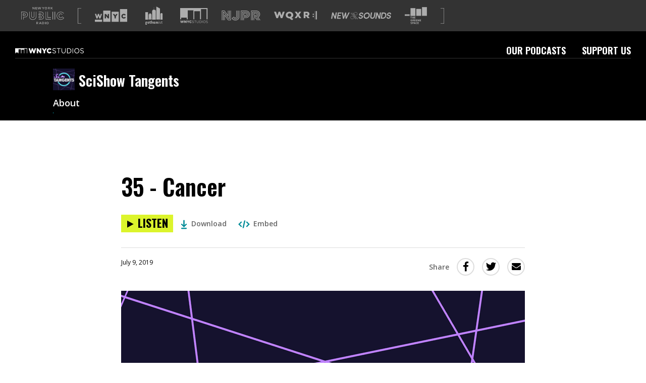

--- FILE ---
content_type: text/html; charset=utf-8
request_url: https://www.wnycstudios.org/podcasts/scishow-tangents/episodes/scishow-tangents-cancer-science-hank-green
body_size: 46123
content:
<!DOCTYPE html>
<html lang="en">
  <head>
    <meta charset="utf-8">
    <meta http-equiv="X-UA-Compatible" content="IE=edge">
    <meta name="viewport" content="width=device-width,initial-scale=1">
    <link integrity="" rel="stylesheet" href="https://static.wnycstudios.org/assets/vendor-f6007879f6b7873218458bed64ce1ada.css">
    <link integrity="" rel="stylesheet" href="https://static.wnycstudios.org/assets/wnyc-studios-web-client-5e9d6405b263d94a225bab7b24cb4004.css">

    <link rel="preconnect" href="https://fonts.gstatic.com" crossorigin>
    <link rel="stylesheet" href="https://fonts.googleapis.com/css?family=Open+Sans:400,400i,600|Oswald:600,700">

    <link rel="preload" href="https://static.wnycstudios.org/assets/vendor-9d5a62ff7b706692c55b8dfa95ff3bde.js" as="script">
    <link rel="preload" href="https://static.wnycstudios.org/assets/wnyc-studios-web-client-a6d6255ee0b6ab87623c73661f61b043.js" as="script">

    
<meta name="wnyc-studios-web-client/config/environment" content="%7B%22modulePrefix%22%3A%22wnyc-studios-web-client%22%2C%22environment%22%3A%22production%22%2C%22rootURL%22%3A%22/%22%2C%22locationType%22%3A%22router-scroll%22%2C%22historySupportMiddleware%22%3Atrue%2C%22emberHifi%22%3A%7B%22connections%22%3A%5B%7B%22name%22%3A%22NativeAudio%22%7D%5D%2C%22alwaysUseSingleAudioElement%22%3Afalse%7D%2C%22mailChimp%22%3A%7B%22formActionUrl%22%3A%22https%3A//wnyc.us5.list-manage.com/subscribe/post%22%2C%22userId%22%3A%224109fdd323aaac7078eadaa8f%22%7D%2C%22siteId%22%3A16%2C%22siteSlug%22%3A%22wnycstudios%22%2C%22webRoot%22%3A%22//www.wnycstudios.org%22%2C%22adminRoot%22%3A%22https%3A//internal.wnyc.org%22%2C%22authAPI%22%3A%22https%3A//api.wnyc.org/auth%22%2C%22mediaRoot%22%3A%22https%3A//media.wnyc.org%22%2C%22publisherAPI%22%3A%22https%3A//api.wnyc.org/api%22%2C%22platformEventsAPI%22%3A%22https%3A//api.wnyc.org/analytics%22%2C%22etagAPI%22%3A%22https%3A//api.wnyc.org/api/v1/browser_id/%22%2C%22clientSlug%22%3A%22wnyc-studios_web%22%2C%22optInAPI%22%3A%22https%3A//api.wnyc.org/opt-in/v1/subscribe%22%2C%22politicsBriefNewsletter%22%3A%22058457038f%22%2C%22EmberENV%22%3A%7B%22FEATURES%22%3A%7B%7D%2C%22EXTEND_PROTOTYPES%22%3A%7B%22Date%22%3Afalse%7D%7D%2C%22APP%22%3A%7B%22name%22%3A%22wnyc-studios-web-client%22%2C%22version%22%3A%22v2.2.34+18c11b80%22%7D%2C%22googleFonts%22%3A%5B%22Open+Sans%3A400%2C400i%2C600%22%2C%22Oswald%3A600%2C700%22%5D%2C%22contentSecurityPolicy%22%3A%7B%22script-src%22%3A%22%27self%27%20www.google-analytics.com%22%2C%22font-src%22%3A%22%27self%27%20fonts.gstatic.com%22%2C%22connect-src%22%3A%22%27self%27%20www.google-analytics.com%22%2C%22style-src%22%3A%22%27self%27%20fonts.googleapis.com%22%7D%2C%22ember-cli-mirage%22%3A%7B%22autostart%22%3Atrue%2C%22usingProxy%22%3Afalse%2C%22useDefaultPassthroughs%22%3Atrue%7D%2C%22fastboot%22%3A%7B%22hostWhitelist%22%3A%5B%22www.wnycstudios.org%22%2C%22wnycstudios-web-client.prod.nypr.digital%22%5D%7D%2C%22moment%22%3A%7B%22includeTimezone%22%3A%22all%22%7D%2C%22googleTagManager%22%3A%22GTM-K7R5NGF%22%2C%22googleOptimize%22%3A%22GTM-5DJP36S%22%2C%22googleAnalytics%22%3A%22UA-283599-73%22%2C%22exportApplicationGlobal%22%3Afalse%2C%22queueAudioBumperURL%22%3A%22http%3A//audio.wnyc.org/streambumper/streambumper000008_audio_queue.mp3%22%7D" />
<!-- EMBER_CLI_FASTBOOT_TITLE -->  <meta name="ember-cli-head-start" content><link rel="preconnect" href="https://api.wnyc.org/api" crossorigin>
<link rel="preconnect" href="https://www.googletagmanager.com" crossorigin>
<!---->
<title>35 - Cancer | SciShow Tangents  | WNYC Studios</title>
<meta name="description" content="Living things are so full of complicated systems of cells and DNA, that things are bound to go wrong. And sometimes when things go wrong, cancer is the result.&amp;nbsp;">
<meta name="keywords" content="podcasts, npr, new york, WNYC Studios, arts, culture, classical, music, news, public, radio">

<meta property="fb:app_id" content="151261804904925">
<meta property="fb:pages" content="224921207956535" data-detail="WNYC Studios">

<meta property="og:site_name" content="WNYC Studios">
<meta property="og:title" content="35 - Cancer | SciShow Tangents  | WNYC Studios">
<meta property="og:url" content="https://www.wnycstudios.org/podcasts/scishow-tangents/episodes/scishow-tangents-cancer-science-hank-green">
<meta property="og:description" content="Living things are so full of complicated systems of cells and DNA, that things are bound to go wrong. And sometimes when things go wrong, cancer is the result.&amp;nbsp;">
<meta property="og:type" content="article">
<meta property="og:image" content="https://media.wnyc.org/i/1860/1653/c/80/2018/11/hoaxescoverimage-01.png">
<meta property="og:image:width" content="1860">
<meta property="og:image:height" content="1653">
<!---->
<meta name="twitter:card" content="summary_large_image">
<meta name="twitter:site" content="@WNYCStudios">
<meta name="twitter:title" content="35 - Cancer | SciShow Tangents  | WNYC Studios">
<meta name="twitter:description" content="Living things are so full of complicated systems of cells and DNA, that things are bound to go wrong. And sometimes when things go wrong, cancer is the result.&amp;nbsp;">
<meta name="twitter:image" content="https://media.wnyc.org/i/1860/1653/c/80/2018/11/hoaxescoverimage-01.png">
<!---->
<meta name="apple-itunes-app" content="app-id=1441251826, affiliate-data=at=1010lSme&amp;ct=scishow-tangents">

<link rel="alternate" type="application/rss+xml" title="SciShow Tangents  Feed" href="https://feeds.simplecast.com/jMge1H9A">

<link rel="canonical" href="https://www.wnycstudios.org/podcasts/scishow-tangents/episodes/scishow-tangents-cancer-science-hank-green">
<link rel="icon" sizes="192x192" href="//www.wnycstudios.org/favicon.ico">

<link rel="apple-touch-icon" href="https://media.wnyc.org/i/192/192/l/80/2018/09/wnycstudios_app_icon_500.png">
<link rel="apple-touch-icon" sizes="180x180" href="https://media.wnyc.org/i/180/180/l/80/2018/09/wnycstudios_app_icon_500.png">
<link rel="apple-touch-icon" sizes="152x152" href="https://media.wnyc.org/i/152/152/l/80/2018/09/wnycstudios_app_icon_152.png">
<link rel="apple-touch-icon" sizes="128x128" href="https://media.wnyc.org/i/128/128/l/80/2018/09/wnycstudios_app_icon_128.png">
<meta name="ember-cli-head-end" content>

<link href="https://fonts.googleapis.com/css?family=Open+Sans:400,400i,600|Oswald:600,700" rel="stylesheet" type="text/css" media="all">
<script async="async" src="https://securepubads.g.doubleclick.net/tag/js/gpt.js"></script>
<style>.async-hide { opacity: 0 !important}</style><script>(function(a,s,y,n,c,h,i,d,e){s.className+=' '+y;h.end=i=function(){s.className=s.className.replace(RegExp(' ?'+y),'')};(a[n]=a[n]||[]).hide=h;setTimeout(function(){i();h.end=null},c);})(window,document.documentElement,'async-hide','dataLayer', 2000,{'GTM-5DJP36S':true});</script>

    
  </head>
  <body>
    <div id="modal-wormhole" role="region" aria-live="polite"></div>
    <script type="x/boundary" id="fastboot-body-start"></script><div id="ember32227270" class="ember-view"><!---->

<div class="header-ad-wrapper">
  <div id="ember32227274" class="ember-view"><div id="leaderboard_ad_home" class="leaderboard-ad dfp-ad"></div>
</div>
</div>

  <header id="ember32227275" class="nypr-brand-header ember-view">  <div id="ember32227276" class="nypr-brand-header__left ember-view">  <div id="ember32227277" class="nypr-brand-header__logo-list ember-view">  <svg viewbox="0 0 144 58" version="1.1" xmlns="http://www.w3.org/2000/svg" xmlns:xlink="http://www.w3.org/1999/xlink" aria-hidden="true" class="nypr-brand-header__nypr-logo">
  <g class="new-york">
    <polyline points="43.6116767 5.53037346 39.3067582 0 38 0 38 8 39.3866062 8 39.3866062 2.30677993 43.8181651 8 45 8 45 0 43.6116767 0 43.6116767 5.53037346" class="N"></polyline>
    <polyline points="49.4092207 4.59218892 53.4274907 4.59218892 53.4274907 3.3360047 49.4092207 3.3360047 49.4092207 1.25703906 53.941336 1.25703906 53.941336 0 48 0 48 8 54 8 54 6.74253353 49.4092207 6.74253353 49.4092207 4.59218892" class="E"></polyline>
    <polyline points="63.5991903 5.89544974 61.6223353 0 60.4266777 0 58.4498227 5.89544974 56.5288596 0.022010582 55 0.022010582 57.8057755 8 59.02336 8 61.0010748 2.30645503 62.9796496 8 64.1980939 8 67 0.022010582 65.5175737 0.022010582 63.5991903 5.89544974" class="W"></polyline>
    <polyline points="74.0099015 3.5434922 71.7052643 0 70 0 73.271027 4.84676213 73.271027 8 74.7302932 8 74.7302932 4.81299423 78 0 76.3413829 0 74.0099015 3.5434922" class="Y"></polyline>
    <path d="M83.011035,6.75291929 C81.4922857,6.75291929 80.4092163,5.50253178 80.4092163,3.98966622 C80.4092163,2.47556061 81.4693982,1.24832076 82.9885562,1.24832076 C84.508123,1.24832076 85.590375,2.49746822 85.590375,4.00992043 C85.590375,5.5260928 84.5285583,6.75291929 83.011035,6.75291929 Z M83.011035,0 C80.6613876,0 79,1.82370569 79,4.00992043 C79,6.19985533 80.6385001,8 82.9885562,8 C85.3398386,8 87,6.17836106 87,3.98966622 C87,1.80179808 85.3594564,0 83.011035,0 Z" class="O"></path>
    <path d="M91.243216,3.96431052 L91.243216,1.27755516 L93.050809,1.27755516 C93.9695272,1.27755516 94.5127495,1.73532083 94.5127495,2.61665865 C94.5127495,3.44029492 93.9483725,3.96431052 93.0602531,3.96431052 L91.243216,3.96431052 Z M95.777498,2.53758615 C95.777498,0.970240957 94.779072,0 93.1505383,0 L90,0 L90,8 L91.243216,8 L91.243216,5.21023668 L92.7977082,5.21023668 L94.5350375,8 L96,8 L94.0907889,4.97088209 C95.0812819,4.6618582 95.777498,3.86258482 95.777498,2.53758615 Z" class="R"></path>
    <polyline points="102.567153 3.44029492 105.855557 0 104.149692 0 100.39037 4.02158466 100.39037 0 99 0 99 8 100.39037 8 100.39037 5.67868782 101.619404 4.39899557 104.319476 8 106 8 102.567153 3.44029492" class="K"></polyline>
  </g>
  <g class="public">
    <g class="P">
      <path d="M18.9885041,18.4516504 C17.0621837,16.8357605 14.357047,16 11.1567662,16 L0,16 L0,42 L1.3927267,42 L1.3927267,17.4114779 L11.1567662,17.4114779 C14.1267772,17.4114779 16.4961214,18.182551 18.0990388,19.5310665 C19.7002473,20.884757 20.5999658,22.8081274 20.6072285,25.3667275 L20.6072285,25.4374523 C20.5965481,28.1620833 19.5977153,30.127716 17.8999558,31.497794 C16.1957881,32.8614032 13.7286112,33.6027202 10.8098661,33.6014264 L6.7654049,33.6014264 L6.7654049,42 L8.15770438,42 L8.15770438,35.0068668 L10.8098661,35.0068668 C13.9541816,35.0068668 16.7345084,34.2150937 18.7642153,32.5996351 C20.7943495,30.9876265 22.0084995,28.5187262 21.9999552,25.4374523 L21.9999552,25.3667275 C22.005509,22.4674407 20.9212328,20.0627965 18.9885041,18.4516504" class="outer"></path>
      <path d="M7.47908682,28.5799564 L7.47908682,23.4217732 L10.1117524,23.4217865 C11.3016501,23.4196078 12.1642237,23.6858388 12.6935716,24.0984749 C13.2201955,24.5150327 13.5121086,25.075817 13.5202803,25.9821351 L13.5216423,26.053159 C13.4844154,27.5869281 12.4683944,28.5211329 10.1494333,28.5799564 L7.47908682,28.5799564 Z M13.6360468,28.9507625 C14.5167799,28.2570806 15.0079929,27.2126362 14.9998211,26.053159 L14.9998211,25.9821351 C15.0107168,24.756427 14.5235897,23.6788671 13.6210652,22.9947712 C12.7271665,22.3063181 11.5154775,22.0017429 10.1117524,22 L6,22 L6,29.9986928 L10.1494333,29.9986928 L10.1494333,30 C11.5517964,30 12.7566756,29.6488017 13.6360468,28.9507625 Z" class="inner"></path>
    </g>

    <g class="U">
      <path d="M49.6157953,30.7415519 C49.6106955,34.6301658 48.5465238,37.2870152 46.7356471,39.0086118 C44.9251954,40.7323855 42.2732661,41.5814278 38.9315801,41.5814278 C35.5903192,41.5801216 32.9749389,40.7154046 31.1976363,39.0064348 C29.4220336,37.2957233 28.3901611,34.685027 28.3859113,30.9191977 L28.3859113,16 L27,16 L27.0000232,30.9191977 C26.9940734,34.9362565 28.132618,38.0106605 30.2494866,40.0435727 C32.3659302,42.0743078 35.3693251,43.0047711 38.9315801,42.9999816 C42.4904353,42.9999816 45.5265543,42.0925948 47.679122,40.0479267 C49.8329645,38.0050002 51.0050833,34.8848785 50.9999834,30.7415519 L50.9999834,16.0069665 L49.6157953,16.0069665 L49.6157953,30.7415519" class="outer"></path>
      <path d="M38.9777935,35.999951 L39.0004142,35.999951 C40.4333323,36.005397 41.7276473,35.5571461 42.6328864,34.5810483 C43.5381255,33.6049505 44.0008215,32.1793449 43.9999989,30.3938819 L43.9999989,16.011311 L42.6575635,16.011311 L42.6575635,30.3938819 C42.6563297,31.9560573 42.2651973,32.9924805 41.6589627,33.6426538 C41.0527281,34.2903136 40.1816257,34.6309005 39.0004142,34.633414 C37.8220816,34.6309005 36.9575598,34.2810972 36.3468011,33.6036937 C35.7393326,32.9279659 35.3412084,31.8404337 35.3412084,30.2217033 L35.3412084,16 L34,16 L34.0000069,30.2217033 C33.9979505,32.0582753 34.4569449,33.5173949 35.3580711,34.5274257 C36.253028,35.5303348 37.5465205,35.999951 38.9777935,35.999951" class="inner"></path>
    </g>

    <g class="B">
      <path d="M60.4113866,32.4199071 L64.9361386,32.4199071 C66.0006333,32.4164248 66.6991808,32.6314568 67.0720571,32.900029 C67.4393034,33.1768717 67.5765877,33.4554556 67.5882807,33.9451538 L67.5882807,34.0174115 C67.5731232,34.5488973 67.4150513,34.8344457 67.0335136,35.1130296 C66.6476451,35.3855194 65.9599243,35.5844457 65.0075957,35.581834 L60.4113866,35.5818594 L60.4113866,32.4199071 Z M59,37 L65.0075957,37 C66.1392168,36.9956471 67.09501,36.7840975 67.8299358,36.2835171 C68.5691922,35.7912072 69.0130926,34.942397 68.9996673,34.0174115 L68.9996673,33.9451538 C69.0130926,33.0841555 68.6198618,32.2453569 67.8840699,31.7391178 C67.1513096,31.2298317 66.169965,31 64.9361386,31 L59,31 L59,37 Z" class="lower"></path>
      <path d="M60.4149796,26.5295533 L60.4149796,23.4708909 L64.1710361,23.4708979 C65.1140663,23.4695443 65.7540417,23.664912 66.0974749,23.9193864 C66.4339613,24.1806287 66.5694242,24.439615 66.5833179,24.9467589 L66.5833179,25.0194014 C66.5650825,25.5784328 66.4231069,25.8270417 66.0610042,26.0909911 C65.6884812,26.3495262 64.9968388,26.5331629 64.0299289,26.5295533 L60.4149796,26.5295533 Z M66.8273248,27.3250113 C67.5719366,26.8453903 68.0152303,25.9696195 67.9996,25.0194014 L67.9996,24.9467589 C68.0121911,24.0542939 67.6140517,23.2078508 66.9054765,22.7128892 C66.2051506,22.2116108 65.2838291,22.0040608 64.1710361,22 L59,22 L59,28 L64.0299289,28 C65.1531422,27.9945857 66.0922648,27.8141074 66.8273248,27.3250113 Z" class="upper"></path>
      <path d="M72.1511902,28.2758706 C75.2282522,26.0549982 74.9035155,22.8655666 74.9035155,22.8655666 C74.9035155,17.2223943 69.2238418,15.9066891 65.9395833,16.0050112 L59,16.0050112 L59,17.3741899 L65.9395833,17.3741899 C72.7569077,17.3741899 73.5003272,21.3454548 73.5063329,22.8655666 C73.5063329,22.8655666 73.743558,27.1296417 69.1607819,28.323738 C69.1607819,28.323738 74.5783499,29.6937791 74.5783499,34.2019346 C74.5783499,34.2019346 75.3835423,40.6058096 66.0112227,40.6058096 L59,40.6058096 L59,42 L66.0112227,42 C69.0329464,41.9982751 71.5098676,41.367806 73.2553806,40.0624505 C75.8554186,38.1180012 76.0180014,35.3494572 75.9986973,34.4744766 C75.9944076,34.2985318 75.9901178,34.1394052 75.9866859,34.0324583 C75.9819672,33.2700306 75.7335887,30.1133731 72.1511902,28.2758706" class="outer"></path>
    </g>

    <g class="L">
      <polyline points="83.3319861 16 82 16 82 42 100 42 100 40.5962613 83.3319861 40.5962613 83.3319861 16" class="big"></polyline>
      <polyline points="89.3900961 16 88 16 88 36 100 36 100 34.5973757 89.3845663 34.5956521 89.3900961 16" class="small"></polyline>
    </g>

    <g class="I">
      <polygon points="112 42 114 42 114 16 112 16" class="right"></polygon>
      <polygon points="105 42 107 42 107 16 105 16" class="left"></polygon>
    </g>

    <g class="C">
      <path d="M137.825414,32.1340381 L137.414684,32.6410646 C135.97372,34.3745181 134.75559,35.3532473 132.45695,35.3726324 C129.477026,35.3648783 127.370543,32.897378 127.343275,29.4989648 L127.341997,29.4300402 C127.36543,26.1470757 129.480861,23.6278819 132.45695,23.6265896 C134.546816,23.6408053 135.894045,24.5773182 137.233179,26.247878 L138.317949,25.3716741 C136.877838,23.5227719 135.025291,22.2097584 132.45695,22.2248357 C130.554128,22.2200971 128.897147,23.0523616 127.752727,24.3701136 C126.608307,25.6878657 125.955143,27.4794743 125.955143,29.4300402 L125.955143,29.4989648 C125.955143,31.4986395 126.607028,33.3113563 127.752727,34.6334161 C128.897147,35.9593529 130.55711,36.7774017 132.45695,36.774817 C134.97672,36.7929097 136.66949,35.6328227 138.068699,34.0337722 L142.040085,36.8950043 C139.870543,39.6718038 137.105358,41.5719686 132.246898,41.5922152 C125.655617,41.5814457 120.400487,36.5396119 120.392392,29.5683202 L120.388558,29.4989648 C120.402618,22.6995538 125.518849,17.4177762 132.526399,17.4039913 C137.299219,17.4225148 140.220346,19.3722192 142.290613,22.2463746 L143.417138,21.426172 C141.173035,18.2517638 137.696741,15.9841447 132.526399,16.0000835 C128.665366,15.9996527 125.271729,17.478516 122.857199,19.9132772 C120.440112,22.3458845 119,25.7343898 119,29.4989648 L119,29.5683202 C119,33.4259434 120.476328,36.7954944 122.875946,39.1889009 C125.274712,41.5814457 128.59336,43 132.246898,43 L132.319756,43 C137.877395,43 141.249727,40.4584057 143.588844,37.1556254 L144,36.5783819 L137.825414,32.1340381"></path>
    </g>
  </g>
  <g class="radio">
    <path d="M52.2412491,53.9664512 L52.2412491,51.2825471 L54.050617,51.2825471 C54.969655,51.2825471 55.5154873,51.7359902 55.5154873,52.6172338 C55.5154873,53.4399273 54.9492571,53.9664512 54.0611937,53.9664512 L52.2412491,53.9664512 Z M56.7778897,52.5377424 C56.7778897,50.9722742 55.7761269,50 54.1522287,50 L51,50 L51,58 L52.2412491,58 L52.2412491,55.2135264 L53.7975321,55.2135264 L55.5358852,58 L57,58 L55.0912868,54.9716331 C56.080962,54.6639244 56.7778897,53.8621721 56.7778897,52.5377424 Z" class="R"></path>
    <path d="M62.6643443,54.8443053 L63.977459,51.6695136 L65.3040984,54.8443053 L62.6643443,54.8443053 Z M63.3741803,50 L60,58 L61.3803279,58 L62.1704918,56.0839213 L65.7963115,56.0839213 L66.5745902,58 L68,58 L64.6254098,50 L63.3741803,50 Z" class="A"></path>
    <path d="M72.8881408,56.7178638 L71.3613867,56.7178638 L71.3613867,51.2804272 L72.8881408,51.2804272 C74.512875,51.2804272 75.5724663,52.4339653 75.5724663,54.0091856 C75.5724663,55.5869693 74.512875,56.7178638 72.8881408,56.7178638 Z M72.8881408,50 L70,50 L70,58 L72.8881408,58 C75.3190409,58 77,56.2479039 77,53.9865421 C77,51.7273164 75.3190409,50 72.8881408,50 Z" class="D"></path>
    <polygon points="80 58 82 58 82 50 80 50" class="I"></polygon>
    <path d="M88.0132795,56.7493284 C86.4957352,56.7493284 85.4108994,55.5060963 85.4108994,53.989254 C85.4108994,52.4753048 86.4716278,51.2510849 87.9895807,51.2510849 C89.509168,51.2510849 90.5891006,52.4984501 90.5891006,54.0111593 C90.5891006,55.5275883 89.5287808,56.7493284 88.0132795,56.7493284 Z M88.0132795,50 C85.6630063,50 84,51.8231039 84,54.0111593 C84,56.199628 85.6409418,58 87.9895807,58 C90.3369937,58 92,56.1768961 92,53.989254 C92,51.8020252 90.3606926,50 88.0132795,50 Z" class="O"></path>
  </g>
</svg>


<span class="for-screenreaders">A list of our sites</span>
  <svg viewbox="0 0 16 76" version="1.1" xmlns="http://www.w3.org/2000/svg" xmlns:xlink="http://www.w3.org/1999/xlink" class="nypr-brand-header__square-bracket-open">
  <path d="M2,76 L0,76 L0,0 L2,0 L16,-4.4408921e-16 L16,2 L2,2 L2,74 L16,74 L16,76 L2,76 Z"></path>
</svg>


  <div id="ember32227281" class="ember-view"><a href="https://www.wnyc.org?utm_medium=partnersite&amp;utm_campaign=brandheader&amp;utm_source=wnycstudios" data-action="Brand Header" data-label="wnyc-logo" target="_blank" aria-label="Visit WNYC (Opens in new window)" class="gtm__click-tracking">
    <svg viewbox="1 8 22 9" version="1.1" xmlns="http://www.w3.org/2000/svg" xmlns:xlink="http://www.w3.org/1999/xlink" class="logo-link__logo-wnyc-logo">
  <path d="M12.4221677,16.7347163 L17.2790702,16.7347163 L17.2790702,9.80577122 L12.4221677,9.80577122 L12.4221677,16.7347163 L12.4221677,16.7347163 Z M15.5075683,11.3350879 L16.4711721,11.3350879 L15.2899803,13.2267375 L15.2899803,14.4433122 L14.4238854,14.4433122 L14.4238854,13.2399065 L13.2427508,11.3350879 L14.2242965,11.3350879 L14.8634611,12.4273428 L15.5075683,11.3350879 Z M18.1332972,16.7350962 L22.9899998,16.7350962 L22.9899998,8 L18.1332972,8 L18.1332972,16.7350962 Z M20.6750136,14.5054235 C19.7870057,14.5054235 19.0720167,13.8264921 19.0720167,12.8980641 L19.0720167,12.8894657 C19.0720167,11.9836049 19.7690352,11.2732222 20.7104117,11.2732222 C21.3453194,11.2732222 21.7539539,11.5394015 22.029253,11.921445 L21.3810603,12.4231235 C21.2033558,12.2011361 20.9992814,12.0591909 20.7016693,12.0591909 C20.266322,12.0591909 19.9600818,12.4273513 19.9600818,12.8804388 L19.9600818,12.8894657 C19.9600818,13.3555222 20.266322,13.7195977 20.7016693,13.7195977 C21.0257942,13.7195977 21.2168122,13.5685114 21.4029448,13.3423247 L22.0516232,13.8039535 C21.7584965,14.2079929 21.3632327,14.5054235 20.6750136,14.5054235 Z M6.71102956,16.7347563 L11.568075,16.7347563 L11.568075,9.02846949 L6.71102956,9.02846949 L6.71102956,16.7347563 Z M10.6523542,14.4433236 L9.89725318,14.4433236 L8.5697838,12.7383537 L8.5697838,14.4433236 L7.71705958,14.4433236 L7.71705958,11.3350708 L8.52078652,11.3350708 L9.79965858,12.9778522 L9.79965858,11.3350708 L10.6523542,11.3350708 L10.6523542,14.4433236 Z M2.05425307,14.4587807 L2.80484008,14.4587807 L3.42634854,12.6695407 L4.052771,14.4587807 L4.8031009,14.4587807 L5.8420148,11.3285606 L4.94974992,11.3285606 L4.40775135,13.1270274 L3.80844166,11.3197908 L3.06688272,11.3197908 L2.46740162,13.1270274 L1.92568875,11.3285606 L1.01505345,11.3285606 L2.05425307,14.4587807 Z M1,15.258504 L5.85704539,15.258504 L5.85704539,16.7347734 L1,16.7347734 L1,15.258504 Z"></path>
</svg>


</a>
</div>
  <div id="ember32227284" class="ember-view"><a href="https://www.gothamist.com?utm_medium=partnersite&amp;utm_campaign=brandheader&amp;utm_source=wnycstudios" data-action="Brand Header" data-label="gothamist-logo" target="_blank" aria-label="Visit Gothamist (Opens in new window)" class="gtm__click-tracking">
    <svg viewbox="0 0 57 60" version="1.1" xmlns="http://www.w3.org/2000/svg" xmlns:xlink="http://www.w3.org/1999/xlink" class="logo-link__logo-gothamist-logo">
  <g class="gothamist-letters">
    <path d="M2.00804183,52.4172958 C2.00804183,52.9306795 2.24499535,53.2618394 2.81460147,53.2618394 C3.38355212,53.2618394 3.62083338,52.9306795 3.62083338,52.4172958 C3.62083338,51.9042553 3.38355212,51.5730954 2.81460147,51.5730954 C2.24499535,51.5730954 2.00804183,51.9042553 2.00804183,52.4172958 Z M2.84606418,57.2350721 C2.08702634,57.2350721 1.70750741,57.4172958 1.70750741,57.8641043 C1.70750741,58.311256 2.08702634,58.4931366 2.84606418,58.4931366 C3.60510203,58.4931366 3.98429321,58.311256 3.98429321,57.8641043 C3.98429321,57.4172958 3.60510203,57.2350721 2.84606418,57.2350721 Z M6.08737864,51.8380233 L5.24935629,51.8380233 C5.28114673,52.0199039 5.29687809,52.285175 5.29687809,52.4172958 C5.29687809,54.0229925 4.44279664,54.8345916 2.81460147,54.8345916 C2.70382652,54.8345916 2.59305157,54.8345916 2.46654526,54.8345916 C2.19780129,54.8345916 2.03950454,55.066232 2.03950454,55.2978723 C2.03950454,55.5133837 2.16633858,55.7282086 2.40329211,55.7282086 C2.54552977,55.7282086 2.71988561,55.7282086 2.84606418,55.7282086 C4.7275997,55.7282086 5.69212836,56.4732327 5.69212836,57.8641043 C5.69212836,59.254976 4.7275997,60 2.84606418,60 C0.96452866,60 0,59.254976 0,57.8641043 C0,57.0857927 0.316265769,56.55628 0.743306491,56.2580645 C0.601068829,56.0428964 0.458831167,55.7282086 0.458831167,55.2978723 C0.458831167,54.801304 0.632531537,54.4042553 0.901275507,54.1557996 C0.680053337,53.9073439 0.331997123,53.4433768 0.331997123,52.4172958 C0.331997123,50.811256 1.20180992,50 2.81460147,50 C3.06761409,50 6.08737864,50 6.08737864,50 L6.08737864,51.8380233 Z" class="G"></path>
    <path d="M9.15577636,53.3336623 C9.15577636,54.3969601 9.47716079,54.9207133 10.2380393,54.9207133 C10.9978664,54.9207133 11.3196013,54.3969601 11.3196013,53.3336623 C11.3196013,52.2700355 10.9978664,51.7462824 10.2380393,51.7462824 C9.47716079,51.7462824 9.15577636,52.2700355 9.15577636,53.3336623 Z M10.2380393,56.6666667 C8.25961497,56.6666667 7.19417476,55.5553362 7.19417476,53.3336623 C7.19417476,51.1113304 8.25961497,50 10.2380393,50 C12.2161132,50 13.2815534,51.1113304 13.2815534,53.3336623 C13.2815534,55.5553362 12.2161132,56.6666667 10.2380393,56.6666667 Z" class="O"></path>
    <path d="M16.6367598,51.8342923 L16.6367598,53.2727821 C16.6367598,54.6784419 16.6213564,55.0663719 17.503841,55.0663719 C17.7204508,55.0663719 18.0147193,54.9692219 18.2621359,54.8080869 L18.2621359,56.2787367 C17.8138338,56.5209417 17.3180379,56.6666667 16.8999006,56.6666667 C15.073318,56.6666667 14.8409839,55.7454168 14.8409839,53.757192 L14.8409839,51.8342923 L13.8349515,51.8342923 L13.8349515,50.0400325 L14.8409839,50.0400325 L14.8409839,48.5533027 L16.6367598,47.7777778 L16.6367598,50.0400325 L18.2621359,50.0400325 L18.2621359,51.8342923 L16.6367598,51.8342923" class="T"></path>
    <path d="M21.2797087,56.6666667 L19.368932,56.6666667 L19.368932,46.9056927 L21.2797087,46.1111111 L21.2797087,50.4293553 C21.8068195,50.1481481 22.5479837,49.883059 22.9931602,49.883059 C24.4584189,49.883059 24.9029126,50.8593964 24.9029126,52.1995885 C24.9029126,52.7788066 24.9029126,56.6666667 24.9029126,56.6666667 L22.9931602,56.6666667 C22.9931602,56.6666667 22.9931602,53.2914952 22.9931602,52.6464335 C22.9931602,51.968107 22.7128765,51.7695473 22.2680414,51.7695473 C22.0041446,51.7695473 21.6419267,51.9183813 21.2797087,52.1498628 L21.2797087,56.6666667" class="H"></path>
    <path d="M29.897271,52.2065403 C29.6804307,51.9051849 29.3297512,51.7301619 28.9462172,51.7301619 C28.1954034,51.7301619 27.9453627,52.3016186 27.9453627,53.3336623 C27.9453627,54.365048 28.1954034,54.9365048 28.9462172,54.9365048 C29.3297512,54.9365048 29.6804307,54.7618108 29.897271,54.4604553 L29.897271,52.2065403 Z M31.8325791,50 L31.8325791,54.7776023 C31.8325791,55.3809712 31.9826727,55.5076326 32.2998059,55.5076326 C32.4166991,55.5076326 32.5339381,55.4760495 32.6504854,55.4125543 L32.6504854,56.3172786 C32.2334051,56.5393473 31.7993787,56.6666667 31.3487521,56.6666667 C30.8483249,56.6666667 30.4478447,56.4758521 30.197804,56.1583761 C29.7807237,56.4758521 29.2630046,56.6666667 28.6792304,56.6666667 C26.9109619,56.6666667 26.0097087,55.4760495 26.0097087,53.3336623 C26.0097087,51.1906172 26.9109619,50 28.6792304,50 C29.3134969,50 29.8640706,50.2223977 30.2974053,50.6033689 L31.8325791,50 Z" class="A"></path>
    <path d="M35.5878393,56.6666667 L33.7572816,56.6666667 L33.7572816,50.7530238 L35.5878393,50 L35.5878393,50.7686305 C36.0451516,50.4864092 36.7242506,50.2350761 37.1190832,50.2350761 C37.8292584,50.2350761 38.270869,50.502341 38.5234049,50.9572116 C39.0755817,50.5647679 39.8642655,50.2350761 40.3539626,50.2350761 C41.6640741,50.2350761 42.0582524,51.1607491 42.0582524,52.4313955 C42.0582524,52.9805566 42.0582524,56.6666667 42.0582524,56.6666667 L40.2280218,56.6666667 C40.2280218,56.6666667 40.2280218,53.4666407 40.2280218,52.8550527 C40.2280218,52.2119261 39.9908606,52.0236702 39.6437873,52.0236702 C39.4383566,52.0236702 39.1233411,52.1647809 38.823373,52.3998569 L38.823373,56.6666667 L36.9928152,56.6666667 C36.9928152,56.6666667 36.9928152,53.4666407 36.9928152,52.8550527 C36.9928152,52.2119261 36.7553269,52.0236702 36.4089079,52.0236702 C36.2034772,52.0236702 35.8878074,52.1647809 35.5878393,52.3998569 L35.5878393,56.6666667" class="M"></path>
    <path d="M45.3786408,49.6669776 L45.3786408,56.6666667 L44.2718447,56.6666667 L44.2718447,50.1336926 L45.3786408,49.6669776 Z M44.2718447,47.9334646 L45.3786408,47.9334646 L45.3786408,46.6666667 L44.2718447,46.6666667 L44.2718447,47.9334646 Z" class="I"></path>
    <path d="M47.6080339,54.825306 C48.0588416,55.2701013 48.6660454,55.809646 49.5212258,55.809646 C50.096828,55.809646 50.5947158,55.5872483 50.5947158,54.8568891 C50.5947158,54.190683 49.9878344,53.9363732 49.4593123,53.7462166 C48.6192878,53.4287406 47.592233,53.0003948 47.592233,51.7146993 C47.592233,50.6356099 48.4322574,50 49.5367042,50 C50.1745423,50 50.6879085,50.1589025 51.0768027,50.3813002 L51.0768027,51.3814318 C50.6575967,51.0639558 50.143908,50.8576786 49.5367042,50.8576786 C48.9923812,50.8576786 48.4635367,51.0952099 48.4635367,51.7146993 C48.4635367,52.2700355 48.9456236,52.5078958 49.4593123,52.6987104 C50.2990143,53.0158573 51.4660194,53.5080274 51.4660194,54.8568891 C51.4660194,55.9682195 50.7504669,56.6666667 49.5212258,56.6666667 C48.5567294,56.6666667 47.9501705,56.2222003 47.6080339,55.9359784 L47.6080339,54.825306" class="S"></path>
    <path d="M54.7089195,50.8966274 L54.7089195,53.967237 C54.7089195,55.3896468 54.9670946,55.7129218 55.9148077,55.7129218 C56.1901231,55.7129218 56.621129,55.5832768 57,55.4221418 L57,56.3433917 C56.5347136,56.5209417 56.0180063,56.6666667 55.6737729,56.6666667 C53.9683178,56.6666667 53.675148,55.6161068 53.675148,53.967237 L53.675148,50.8966274 L52.5728155,50.8966274 L52.5728155,50.0400325 L53.675148,50.0400325 L53.675148,48.2296927 L54.7089195,47.7777778 L54.7089195,50.0400325 L57,50.0400325 L57,50.8966274 L54.7089195,50.8966274" class="T"></path>
  </g>

  <g class="gothamist-buildings">
    <g class="building">
      <polygon points="0.020113891 43.3333333 9.00498898 43.3333333 9.00498898 18.54086109 0.020113891 18.54086109"></polygon>
    </g>

    <g class="building">
      <polygon points="13.2815534 26.6666667 18.815534 26.6666667 18.815534 22.7777778 13.2815534 22.7777778"></polygon>
      <polygon points="11.0679612 39.4444444 20.4757282 39.4444444 20.4757282 25.5555556 11.0679612 25.5555556"></polygon>
      <polygon points="10.5145631 42.7777778 21.0291262 42.7777778 21.0291262 38.8888889 10.5145631 38.8888889"></polygon>
    </g>

    <g class="building">
      <polygon points="22.5309102 43.3333333 34.680706 43.3333333 34.680706 13.659962213 22.5309102 13.659962213"></polygon>
      <polygon points="23.7961165 15 33.7572816 15 33.7572816 11.1111111 23.7961165 11.1111111"></polygon>
      <polygon points="26.5631068 12.7777778 29.8834951 12.7777778 29.8834951 10 26.5631068 10"></polygon>
      <polygon points="28.223301 17.7777778 28.776699 17.7777778 28.776699 2.22222222 28.223301 2.22222222"></polygon>
    </g>

    <g class="building">
      <polyline points="36.5242718 0 48.6990291 6.58096369 48.6990291 42.7777778 36.5242718 42.7777778 36.5242718 0"></polyline>
    </g>

    <g class="building">
      <polygon points="49.8058252 43.3333333 57 43.3333333 57 23.3333333 49.8058252 23.3333333"></polygon>
      <polygon points="51.4660194 23.3333333 55.8932039 23.3333333 55.8932039 21.6666667 51.4660194 21.6666667"></polygon>
    </g>
  </g>
</svg>


</a>
</div>
  <div id="ember32227287" class="ember-view"><a href="https://www.wnycstudios.org?utm_medium=partnersite&amp;utm_campaign=brandheader&amp;utm_source=wnycstudios" data-action="Brand Header" data-label="wnyc-studios-logo" target="_blank" aria-label="Visit WNYC Studios (Opens in new window)" class="gtm__click-tracking">
    <svg viewbox="0 0 73 39" version="1.1" xmlns="http://www.w3.org/2000/svg" xmlns:xlink="http://www.w3.org/1999/xlink" class="logo-link__logo-wnyc-studios-logo">
  <g transform="translate(0.000000, 32.000000)" class="letters">
    <polygon points="0.00774693878 0.171879145 1.88637959 0.171879145 3.00432245 3.81320314 4.24174694 0.153463522 5.77236327 0.153463522 7.0094898 3.81320314 8.12743265 0.171879145 9.96971429 0.171879145 7.82530204 6.5106534 6.27621224 6.5106534 4.98396327 2.8871604 3.70095102 6.5106534 2.15186122 6.5106534" class="W"></polygon>
    <polygon points="10.7250408 0.171879145 12.3837796 0.171879145 15.023102 3.498676 15.023102 0.171879145 16.782849 0.171879145 16.782849 6.46563744 15.2248204 6.46563744 12.4844898 3.01314665 12.4844898 6.46592975 10.7250408 6.46592975 10.7250408 0.171879145" class="N"></polygon>
    <polygon points="19.8965224 4.02892901 17.4586204 0.171879145 19.4841469 0.171879145 20.8038082 2.38350774 22.1327061 0.171879145 24.1215837 0.171879145 21.6836816 4.00232867 21.6836816 6.46592975 19.8965224 6.46592975 19.8965224 4.02892901" class="Y"></polygon>
    <path d="M24.024151,3.33673545 L24.024151,3.31861213 C24.024151,1.48464996 25.4629959,0.0461852125 27.4059878,0.0461852125 C28.7164122,0.0461852125 29.5599347,0.585499877 30.1278449,1.35866372 L28.7897102,2.3750307 C28.4232204,1.92516335 28.0016082,1.63752886 27.3875143,1.63752886 C26.4894653,1.63752886 25.856898,2.38409236 25.856898,3.30107345 L25.856898,3.31890445 C25.856898,4.2630705 26.4894653,5.00028003 27.3875143,5.00028003 C28.0564327,5.00028003 28.4506327,4.69481454 28.8355959,4.23617784 L30.1737306,5.17128224 C29.5688735,5.98946205 28.7530612,6.59191599 27.3323918,6.59191599 C25.4999429,6.59162368 24.024151,5.2160059 24.024151,3.33673545 Z" id="Shape" class="C"></path>
    <path d="M34.0308122,2.97690002 C35.4607184,3.28295014 36.1204,3.79537214 36.1204,4.76643085 C36.1204,5.85441415 35.2038776,6.55566937 33.9298041,6.55566937 C32.9125714,6.55566937 32.0785837,6.2227266 31.3086571,5.54865635 L31.7576816,5.02717268 C32.426898,5.62027266 33.0681061,5.91755343 33.9572163,5.91755343 C34.8189143,5.91755343 35.3871224,5.47674773 35.3871224,4.83863179 C35.3871224,4.2452395 35.0662204,3.91258904 33.718849,3.6337239 C32.2433551,3.31890445 31.564902,2.8514984 31.564902,1.80853107 C31.564902,0.801810366 32.4540122,0.0824318349 33.6729633,0.0824318349 C34.6076612,0.0824318349 35.2765796,0.343173667 35.9273224,0.855887988 L35.5057102,1.403972 C34.9097918,0.92779661 34.3141714,0.720840088 33.6544898,0.720840088 C32.820502,0.720840088 32.2889429,1.17041513 32.2889429,1.74597642 C32.2895388,2.34755343 32.6196776,2.68020388 34.0308122,2.97690002 Z" class="S"></path>
    <polygon points="40.0582286 6.46563744 39.325249 6.46563744 39.325249 0.828118398 37.171302 0.828118398 37.171302 0.171879145 42.2121755 0.171879145 42.2121755 0.828118398 40.0582286 0.828118398 40.0582286 6.46563744" class="T"></polygon>
    <path d="M48.8253796,3.77724883 C48.8253796,5.611211 47.7530245,6.56443871 46.1491102,6.56443871 C44.5636694,6.56443871 43.4820776,5.611211 43.4820776,3.83103414 L43.4820776,0.171586834 L44.2061184,0.171586834 L44.2061184,3.78572587 C44.2061184,5.14351265 44.9393959,5.90761484 46.1675837,5.90761484 C47.3498857,5.90761484 48.1013388,5.20665193 48.1013388,3.83103414 L48.1013388,0.171586834 L48.8253796,0.171586834 L48.8253796,3.77724883 Z" class="U"></path>
    <path d="M52.9187429,6.46563744 L50.691498,6.46563744 L50.691498,0.171879145 L52.9187429,0.171879145 C54.9350327,0.171879145 56.3279918,1.52966593 56.3279918,3.30955048 C56.3279918,5.08943503 54.9350327,6.46563744 52.9187429,6.46563744 Z M52.9187429,0.828118398 L51.4158367,0.828118398 L51.4158367,5.80910587 L52.9187429,5.80910587 C54.5408327,5.80910587 55.5765388,4.73047654 55.5765388,3.3279661 C55.5765388,1.92487104 54.5408327,0.828118398 52.9187429,0.828118398 Z" class="D"></path>
    <polygon points="58.6756122 0.171879145 58.6756122 6.46563744 57.9515714 6.46563744 57.9515714 0.171879145" class="I"></polygon>
    <path d="M63.5627388,6.57320806 C61.6105102,6.57320806 60.3000857,5.07189634 60.3000857,3.32767379 C60.3000857,1.58315893 61.6289837,0.0637239008 63.5812122,0.0637239008 C65.5334408,0.0637239008 66.8438653,1.56532793 66.8438653,3.30955048 C66.8435673,5.05406534 65.5149673,6.57320806 63.5627388,6.57320806 Z M63.5627388,0.720255465 C62.0964816,0.720255465 61.0515388,1.87108573 61.0515388,3.30955048 C61.0515388,4.74801523 62.1146571,5.91726112 63.5812122,5.91726112 C65.0477673,5.91726112 66.0924122,4.76613854 66.0924122,3.3279661 C66.0924122,1.88920904 65.0292939,0.720255465 63.5627388,0.720255465 Z" class="O"></path>
    <path d="M70.6202,2.97690002 C72.0498082,3.28295014 72.7097878,3.79537214 72.7097878,4.76643085 C72.7097878,5.85441415 71.7932653,6.55566937 70.5191918,6.55566937 C69.5019592,6.55566937 68.6679714,6.2227266 67.8980449,5.54865635 L68.3470694,5.02717268 C69.0162857,5.62027266 69.6577918,5.91755343 70.5466041,5.91755343 C71.408302,5.91755343 71.9762122,5.47674773 71.9762122,4.83863179 C71.9762122,4.2452395 71.6553102,3.91258904 70.3079388,3.6337239 C68.8324449,3.31890445 68.1542898,2.8514984 68.1542898,1.80853107 C68.1542898,0.801810366 69.0434,0.0824318349 70.262351,0.0824318349 C71.1973469,0.0824318349 71.8662653,0.343173667 72.5170082,0.855887988 L72.0953959,1.403972 C71.4994776,0.92779661 70.9038571,0.720840088 70.2441755,0.720840088 C69.4101878,0.720840088 68.8786286,1.17041513 68.8786286,1.74597642 C68.8786286,2.34755343 69.2087673,2.68020388 70.6202,2.97690002 Z" class="S"></path>
  </g>
  <polygon points="0 0 0 29 2.59436066 29 2.59436066 24.6771956 17.3514098 24.6771956 17.3514098 29 19.9460656 29 19.9460656 5.83588876 34.7025246 5.83588876 34.7025246 29 37.2977705 29 37.2977705 8.18686705 52.0542295 8.18686705 52.0542295 29 54.6494754 29 54.6494754 2.72572511 69.4050492 2.72572511 69.4050492 29 72 29 72 0" class="bars-on-background"></polygon>
</svg>


</a>
</div>
  <div id="ember32227290" class="ember-view"><a href="http://www.njpublicradio.org?utm_medium=partnersite&amp;utm_campaign=brandheader&amp;utm_source=wnycstudios" data-action="Brand Header" data-label="njpr-logo" target="_blank" aria-label="Visit NJPR (Opens in new window)" class="gtm__click-tracking">
    <svg version="1.1" viewbox="0 0 71 19" xmlns="http://www.w3.org/2000/svg" class="logo-link__logo-njpr-logo">
<title>NJPR</title>
<g fill-rule="evenodd">
  <g transform="translate(-438 -22)" fill-rule="nonzero">
    <g transform="translate(438 22)">
      <path d="m68.297 17.966l-3.5751-5.1353-0.022642-0.032389c-0.039623-0.052493-0.13925-0.15078-0.31472-0.11615l-0.0011321-0.0011169c-0.18226 0.023454-0.36453 0.043558-0.54227 0.058077-0.056604 0.015636-0.22302 0.07818-0.092831 0.27475l3.5502 5.0828c0.067925 0.079297 0.13585 0.12174 0.23321 0.12174h0.66c0.20038-0.0011168 0.17887-0.13737 0.10528-0.25241z"></path>
      <path d="m30.301 0.30653v-0.0055843c-0.0022641-0.15301-0.12679-0.27698-0.28302-0.27922h-0.35774c-0.15283 0.0022337-0.27623 0.12285-0.28189 0.27251v10.873c0 2.3499-1.9381 4.2608-4.3189 4.2608-0.90906 0-1.8521-0.32277-2.5834-0.84435-0.16415-0.10722-0.23321-0.10834-0.34076 0.0044674l-0.32151 0.30155c-0.13472 0.13514-0.096227 0.24236-0.0045284 0.34176 0.91246 0.69134 2.0943 1.1068 3.2502 1.1068 2.8902 0 5.2415-2.3186 5.2415-5.17v-10.861z"></path>
      <path d="m44.699 0.021733l-9.0487 0.0011169c-0.1517 0-0.2751 0.11615-0.28755 0.26358v17.669c0.012453 0.14743 0.13585 0.26246 0.28755 0.26246h0.34528c0.16076 0 0.28868-0.12732 0.28868-0.2848l0.0011321-16.795c0.0033962-0.11392 0.096227-0.20662 0.21283-0.20662h8.1997c3.334 0 6.0476 2.676 6.0476 5.9652 0 3.2892-2.7125 5.9652-6.0476 5.9652h-4.44c-0.15623 0.0022338-0.28076 0.12286-0.28528 0.27698v0.0078181 0.11727 4.6696 0.0033506c0.0033962 0.15636 0.13019 0.28145 0.28868 0.28145h0.34755c0.1551 0 0.28076-0.12062 0.28642-0.27363v-3.871h0.0011321v-0.088232h-0.0011321v-0.0022337c0.0022641-0.11615 0.097359-0.21109 0.21623-0.21109h0.10189 3.4845c3.8445 0 6.9691-3.0837 6.9691-6.8743 0.0022642-3.7918-3.1234-6.8754-6.968-6.8754z"></path>
      <path d="m63.348 4.5618h-4.4253c-0.1483 0.0044674-0.2683 0.12174-0.27736 0.26805v4.0509c0.0090566 0.14743 0.13019 0.26581 0.28189 0.26805h4.4208c1.3676 0 2.3242-0.94263 2.3242-2.294 0-1.3514-0.95661-2.2929-2.3242-2.2929zm0 3.6789h-3.5649c-0.1166-0.0011169-0.2117-0.0927-0.21396-0.20774v-2.3532c0.0033963-0.11392 0.097359-0.20439 0.21283-0.20662h3.5661c1.0347 0 1.4015 0.74606 1.4015 1.3838 0 0.63885-0.36679 1.3838-1.4015 1.3838z"></path>
      <path d="m44.678 4.5618h-4.4242c-0.1517 0.0044674-0.27396 0.12621-0.27849 0.27587v0.0089349 0.11615 3.9146c0.0079245 0.14966 0.12906 0.26916 0.28189 0.2714h4.4208c1.346 0 2.3242-0.96385 2.3242-2.294s-0.97812-2.2929-2.3242-2.2929zm0 3.6789h-3.5649c-0.11774-0.0011169-0.21283-0.0927-0.2151-0.20885v-2.2583h0.0011321v-0.088232h-0.0011321v-0.0011169c0.0022642-0.11615 0.097359-0.20885 0.21396-0.21109h3.5661c0.82415 0 1.4015 0.5696 1.4015 1.3838 0 0.81419-0.57849 1.3838-1.4015 1.3838z"></path>
      <path d="m65.764 17.981l-3.5966-5.0672c-0.052076-0.072596-0.13698-0.12286-0.23434-0.12397h-3.0034c-0.1517 0.0022337-0.2717 0.11839-0.28415 0.26581v4.893c0.0090566 0.14966 0.13359 0.26916 0.28868 0.26916h0.34642c0.15962 0 0.28868-0.12732 0.28868-0.2848h-0.0011321l0.0011321-4.0263c0.0045283-0.11504 0.098491-0.20662 0.2151-0.20662h1.6925c0.069057 0 0.12679 0.033506 0.16642 0.081531l3.0849 4.2731c0.074717 0.11392 0.1483 0.16306 0.26151 0.16306h0.66c0.19019 0 0.19132-0.10945 0.11434-0.23678z"></path>
      <path d="m32.314 0.021733h-0.35774c-0.15623 0.0022337-0.28302 0.12844-0.28302 0.2848v11.003c0 3.5204-2.9038 6.3829-6.4721 6.3829-1.8068 0-3.5445-0.75388-4.7729-2.074l-0.46528-0.48137c-0.072453-0.083765-0.071321-0.20885 0.0067925-0.28927h0.0011321l0.0022641-0.0022337 2.1193-2.0405c0.083774-0.072596 0.2117-0.071479 0.29208 0.0067011l0.0011321 0.0011169 0.46076 0.45233c0.56264 0.54615 1.3211 0.8611 2.117 0.8611 1.6653 0 3.0193-1.3358 3.0193-2.9787v-10.864c-0.011321-0.14519-0.13132-0.26023-0.28076-0.26246h-0.35774c-0.15736 0.0022337-0.28302 0.12844-0.28302 0.2848l-0.0011321 10.841c0 1.1403-0.94076 2.0695-2.0966 2.0695-0.59547 0-1.1649-0.25129-1.5668-0.69246l-0.94642-0.95492c-0.11208-0.10275-0.28528-0.10275-0.39623 0.0011169l-3.3396 3.211-0.0079246 0.007818-0.0022641 0.0011169c-0.11094 0.1128-0.11094 0.29038 0.0011321 0.40207l1.046 1.0465c1.397 1.5033 3.3827 2.3633 5.4476 2.3633 4.0778 0 7.3936-3.2713 7.3936-7.2931v-11.02c-0.0056604-0.14854-0.12679-0.26581-0.27849-0.26805z"></path>
      <path d="m12.263 10.863c0.11774 0 0.21396-0.093816 0.21396-0.2122v-0.0067012-10.367c-0.013585-0.14184-0.13245-0.25353-0.27962-0.25576h-0.35774c-0.15623 0.0033506-0.28302 0.12844-0.28302 0.28368l-0.0022641 8.19-5.8144-8.2726c-0.13472-0.16306-0.2751-0.19992-0.40642-0.19992l-4.6642-0.0011169c-0.15623 0.0033506-0.28189 0.12956-0.28189 0.28368l-0.0011321 17.64c0.0067925 0.15189 0.13245 0.2714 0.28755 0.2714h0.34755c0.15849 0 0.28755-0.12509 0.28868-0.28145v-16.789-0.0022337c0-0.11615 0.095095-0.20997 0.21283-0.20997l3.394 0.0011169s0.20491-0.0089349 0.32717 0.17758l6.8627 9.6821c0.039623 0.041324 0.093963 0.068129 0.15623 0.068129z"></path>
      <path d="m17.09 0.30207c-0.0022642-0.15524-0.12679-0.2781-0.28302-0.28145h-0.35774c-0.15283 0.0033506-0.2751 0.12174-0.28189 0.2714l-0.0011321 16.804v0.0022337c-0.0011321 0.1128-0.090566 0.20215-0.20264 0.20885h-3.4834c-0.075849 0-0.13472-0.031272-0.19925-0.1061l-6.9046-9.7469c-0.039623-0.046908-0.097359-0.077064-0.16415-0.077064-0.11774 0-0.21396 0.094933-0.21396 0.21109v0.0044674 0.0033506l0.0011321 10.334c0 0.15859 0.12906 0.2848 0.28868 0.2848h0.34642c0.14717 0 0.26717-0.10945 0.28528-0.25018v-8.2223l5.8178 8.276c0.12792 0.15413 0.29321 0.19657 0.37811 0.19657l4.6845 0.0022338c0.15962-0.0011169 0.28755-0.12732 0.28755-0.2848h-0.0011321l0.0033963-17.631z"></path>
      <path d="m14.791 0.30653c0-0.15859-0.12906-0.2848-0.28868-0.2848h-0.34642c-0.15283 0-0.27736 0.11839-0.28755 0.26693v14.405c0 0.1061-0.08717 0.19322-0.19585 0.19322-0.065661 0-0.12566-0.032389-0.16302-0.087115l-8.7283-11.768-0.072453-0.10052c-0.20717-0.30602-0.55359-0.48807-0.92491-0.48807h-0.0022642c-0.61585 0-1.1174 0.49365-1.1174 1.1023v14.386c0 0.15859 0.12906 0.2848 0.28868 0.2848h0.34642c0.15283 0 0.27736-0.11727 0.28642-0.2647l0.0011321-14.406c0-0.1061 0.08717-0.1921 0.19472-0.1921 0.065661 0 0.12566 0.032389 0.16302 0.087115l8.7283 11.768 0.072453 0.10052c0.2083 0.30379 0.55246 0.48807 0.92491 0.48807h0.0022642c0.61585 0 1.1162-0.49477 1.1162-1.1023l0.0022641-14.389z"></path>
      <path d="m44.811 2.3214l-6.7189 0.0022337h-0.13698c-0.15962 0-0.28868 0.12732-0.28868 0.2848h0.0011321l0.001132 15.324c0 0.15748 0.12906 0.2848 0.28868 0.2848h0.34642c0.1483 0 0.26717-0.10945 0.28528-0.25018l0.0022641-14.524h-0.0011321c0-0.11727 0.097359-0.21332 0.2151-0.21332h6.0057c2.0321 0 3.6849 1.6317 3.6849 3.6376 0 2.0059-1.6528 3.6376-3.6849 3.6376h-4.4287-0.11887-0.0033962c-0.15849 0.0022338-0.28528 0.12956-0.28528 0.2848v0.34176c0 0.15301 0.1234 0.27698 0.27736 0.28368l4.5589-0.0011169c2.5393 0 4.6076-2.0394 4.6076-4.5468 0-2.5062-2.0683-4.5468-4.6076-4.5468z"></path>
      <path d="m63.484 2.3214l-6.8547 0.0033506c-0.16076 0-0.28868 0.12732-0.28868 0.2848h0.0011321l0.0011321 15.324h-0.0011321c0 0.15748 0.12906 0.2848 0.28981 0.2848h0.34528c0.1483 0 0.2683-0.10945 0.28642-0.25018v-14.524c0-0.11727 0.096227-0.21332 0.2151-0.21332h6.0057c2.0321 0 3.6861 1.6317 3.6861 3.6376 0 2.0059-1.654 3.6376-3.6861 3.6376h-4.5476-0.0033963c-0.15849 0.0022337-0.28528 0.12956-0.28528 0.2848v0.34176c0 0.15301 0.1234 0.27698 0.27736 0.28368l4.5589-0.0011169c2.5404 0 4.6076-2.0394 4.6076-4.5468s-2.0672-4.5479-4.6076-4.5479z"></path>
      <path d="m70.857 17.966l-3.634-5.1688c-0.096227-0.15859 0.066793-0.21667 0.066793-0.21667v-0.0067012c1.8385-1.2386 3.0498-3.3193 3.0498-5.677 0-3.7918-3.1257-6.8754-6.968-6.8754l-9.0498 0.0011169c-0.1517 0-0.27396 0.11615-0.28755 0.26135v17.655c0.0045283 0.15524 0.13132 0.2781 0.28981 0.2781h0.34415c0.15736 0 0.28528-0.12286 0.28755-0.2781v-16.804c0.0056604-0.11392 0.099623-0.20439 0.21396-0.20439h8.2008c3.334 0 6.0464 2.676 6.0464 5.9652 0 2.303-1.3313 4.3022-3.2728 5.295v0.0022337s-0.34528 0.12062-0.11887 0.45568l3.8049 5.4056c0.086038 0.1195 0.14491 0.16306 0.25925 0.16306h0.66c0.20264 0 0.18113-0.14184 0.10755-0.25129z"></path>
    </g>
  </g>
</g>
</svg>


</a>
</div>
  <div id="ember32227293" class="ember-view"><a href="https://www.wqxr.org?utm_medium=partnersite&amp;utm_campaign=brandheader&amp;utm_source=wnycstudios" data-action="Brand Header" data-label="wqxr-logo" target="_blank" aria-label="Visit WQXR (Opens in new window)" class="gtm__click-tracking">
    <svg viewbox="0 0 114 25" version="1.1" xmlns="http://www.w3.org/2000/svg" xmlns:xlink="http://www.w3.org/1999/xlink" class="logo-link__logo-wqxr-logo">
  <path d="M51.0478502,10.9221209 L51.0478502,10.8719114 C51.0478502,5.8157769 46.779172,1.76744186 41.0155153,1.76744186 C35.2512207,1.76744186 30.9302326,5.86628713 30.9302326,10.9221209 L30.9302326,10.9723305 C30.9302326,16.028465 35.197954,20.077702 40.9619296,20.077702 C41.2269876,20.077702 41.4859853,20.0608652 41.745621,20.0428259 C42.2757371,20.9983111 43.0067997,21.8939658 43.9579466,22.6663514 C45.1326863,23.6257452 46.6397852,24.3527317 48.3892958,24.744186 L51.255814,20.7319297 C48.9551357,20.9108202 47.4955623,19.6853457 46.6716815,18.5236103 C49.3528823,16.8793219 51.0478502,14.0877295 51.0478502,10.9221209 L51.0478502,10.9221209 Z M45.7658273,10.9720298 C45.7658273,13.5107704 43.8699128,15.675194 41.0155153,15.675194 C38.1879107,15.675194 36.2396863,13.4626654 36.2396863,10.9221209 L36.2396863,10.8719114 C36.2396863,8.33166755 38.1317732,6.16844656 40.9616106,6.16844656 C43.817284,6.16844656 45.7655084,8.38097516 45.7655084,10.9221209 L45.7655084,10.9720298 L45.7658273,10.9720298 Z" class="W"></path>
  <polygon points="6.08907894 19.4418605 10.4845254 19.4418605 14.1276629 9.36612393 17.7945444 19.4418605 22.1928026 19.4418605 28.2790698 1.81787758 23.0510222 1.81787758 19.8768281 11.942849 16.3652198 1.76744186 12.0191358 1.76744186 8.50690254 11.942849 5.33364575 1.81787758 0 1.81787758" class="Q"></polygon>
  <polygon points="54.7906977 19.4418605 60.2165167 19.4418605 63.577535 14.1137326 66.9134422 19.4418605 72.4651163 19.4418605 66.4907365 10.4019622 72.2166945 1.76744186 66.7902776 1.76744186 63.677681 6.74082612 60.5907936 1.76744186 55.0397174 1.76744186 60.7656753 10.4522933" class="X"></polygon>
  <path d="M93.9887092,7.85144652 L93.9887092,7.80081218 C93.9887092,6.05893005 93.4694006,4.69574431 92.4574755,3.6848766 C91.2975578,2.4742003 89.4685594,1.76744186 86.8260469,1.76744186 L78.6511628,1.76744186 L78.6511628,19.4418605 L83.4432748,19.4418605 L83.4432748,14.0882638 L85.5418628,14.0882638 L89.0248783,19.4418605 L94.5581395,19.4418605 L90.4315492,13.2793271 C92.5802589,12.3457753 93.9887092,10.553562 93.9887092,7.85144652 L93.9887092,7.85144652 Z M89.1737606,8.1549494 C89.1737606,9.44233521 88.2350903,10.2506655 86.605096,10.2506655 L83.4432748,10.2506655 L83.4432748,6.0079925 L86.5801835,6.0079925 C88.1855618,6.0079925 89.1737606,6.71535734 89.1737606,8.10401185 L89.1737606,8.1549494 L89.1737606,8.1549494 Z" class="R"></path>
  <polygon points="111.348837 22.9767442 114 22.9767442 114 0 111.348837 0" class="rest-two"></polygon>
  <path d="M104.280641,10.6046512 C105.255552,10.6046512 106.046512,9.81233761 106.046512,8.83546489 C106.046512,7.8599877 105.255552,7.06976744 104.280641,7.06976744 C103.302587,7.06976744 102.511628,7.85963881 102.511628,8.83546489 C102.511279,9.81233761 103.302587,10.6046512 104.280641,10.6046512" class="dot-two"></path>
  <path d="M104.280641,16.7906977 C105.255552,16.7906977 106.046512,15.9990819 106.046512,15.0232558 C106.046512,14.0488253 105.255552,13.255814 104.280641,13.255814 C103.302587,13.255814 102.511628,14.0488253 102.511628,15.0232558 C102.511279,15.9994308 103.302587,16.7906977 104.280641,16.7906977" class="dot-one"></path>
  <polygon points="108.697674 22.9767442 109.581395 22.9767442 109.581395 0 108.697674 0" class="rest-one"></polygon>
</svg>


</a>
</div>
  <div id="ember32227296" class="ember-view"><a href="https://www.newsounds.org?utm_medium=partnersite&amp;utm_campaign=brandheader&amp;utm_source=wnycstudios" data-action="Brand Header" data-label="new-sounds-logo" target="_blank" aria-label="Visit New Sounds (Opens in new window)" class="gtm__click-tracking">
    <svg viewbox="0 0 155 18" version="1.1" xmlns="http://www.w3.org/2000/svg" xmlns:xlink="http://www.w3.org/1999/xlink" class="logo-link__logo-new-sounds-logo">
  <polyline points="12.1236281 17 9.34232914 17 4.9207392 6.4803792 3.01901457 17 0 17 2.87637186 1 5.7052407 1 10.0792608 11.4035113 11.9572005 1 15 1 12.1236281 17" class="N"></polyline>
  <polyline points="17.6544586 1 27 1 26.5611869 3.64728246 20.0018035 3.64728246 19.3217881 7.8039878 25.069395 7.8039878 24.6307052 10.4281658 18.882975 10.4281658 18.2248478 14.3527175 25.0036686 14.3527175 24.5648555 17 15 17 17.6544586 1" class="E"></polyline>
  <polyline points="44.8516909 1 48 1 39.959322 17 37.46829 17 36.7882868 7.63279325 33.1844991 17 30.5142039 17 28 1 31.1257739 1 32.5300231 12.1466379 36.4711387 1.03909475 38.7814435 1.03909475 39.5741864 12.1466379 44.8516909 1" class="W"></polyline>
  <path d="M73.9916364,12.2090001 C73.8551165,13.3389954 74.6530847,14.4010933 76.3406753,14.4010933 C77.9141789,14.4010933 78.9858278,13.5875296 79.2370756,12.5254318 C79.4876825,11.4858183 78.8948145,10.7853114 77.4578308,10.4011091 L75.6106466,9.90391371 C72.3495524,8.9095864 72.1899588,6.9435431 72.4412066,5.56495004 C72.9199875,2.83043877 75.6337204,1 78.5301206,1 C81.4944603,1 83.4557316,2.7852796 82.9083703,5.70055457 L79.9895372,5.70055457 C80.2177112,4.48017737 79.4646087,3.66661374 78.0051921,3.66661374 C76.7053692,3.66661374 75.5427071,4.38979552 75.3369659,5.49717954 C75.2459527,5.99431144 75.2914593,6.83048641 76.8880366,7.28245914 L78.7352209,7.84742506 C82.0418217,8.79659321 82.6346896,10.7627 82.1559087,12.5932023 C81.4944603,15.3954841 78.7352209,17 75.8618944,17 C72.509146,17 70.5940223,14.8757408 71.0728033,12.2090001 L73.9916364,12.2090001" class="S"></path>
  <path d="M91.0668014,14.1485293 C93.8579988,14.1485293 96.4922666,11.8628241 96.9877342,9.01135347 C97.4832018,6.1598192 95.7044541,3.85147066 92.9126239,3.85147066 C90.0986463,3.85147066 87.4643785,6.1598192 86.9910583,9.01135347 C86.4962234,11.8628241 88.252191,14.1485293 91.0668014,14.1485293 Z M93.3853114,1 C97.7983268,1 100.657865,4.5756759 99.8694194,9.01135347 C99.104387,13.4017444 94.9843492,17 90.5713338,17 C86.1583183,17 83.3437079,13.4017444 84.1321532,9.01135347 C84.8978183,4.5756759 88.9729287,1 93.3853114,1 Z" class="O"></path>
  <path d="M110.242709,11.2088731 L112.067094,1 L115,1 L113.175615,11.2088731 C112.55191,14.7339348 109.365238,17 106.132487,17 C102.899736,17 100.47501,14.7339348 101.098066,11.2088731 L102.945816,1 L105.947517,1 L104.100416,11.2088731 C103.799922,13.0400473 105.023967,14.2302719 106.640667,14.2302719 C108.256718,14.2302719 109.919499,13.0400473 110.242709,11.2088731" class="U"></path>
  <polyline points="126.123736 17 123.342346 17 118.920716 6.4803792 117.018574 17 114 17 116.876264 1 119.705091 1 124.079284 11.4035113 125.957374 1 129 1 126.123736 17" class="N"></polyline>
  <path d="M131.392596,14.0646784 L134.602742,14.0646784 C137.380347,14.0646784 139.201371,11.7563534 139.702377,8.95019788 C140.203382,6.12133569 139.246801,3.76772438 136.469835,3.76772438 L133.259689,3.76772438 L131.392596,14.0646784 Z M128.046161,16.7124594 L130.800731,1.12000707 L136.924771,1.12000707 C141.410146,1.12000707 143.413528,4.51456537 142.616271,8.95019788 C141.819653,13.3631873 138.654936,16.7124594 134.170201,16.7124594 L128.046161,16.7124594 Z" class="D"></path>
  <path d="M146.004936,12.1636749 C145.868007,13.295258 146.664625,14.3588481 148.34936,14.3588481 C149.920201,14.3588481 150.990676,13.5441413 151.240859,12.4805512 C151.491042,11.439477 150.899177,10.7379859 149.465265,10.3532438 L147.621207,9.85534982 C144.365631,8.85962544 144.206307,6.89081979 144.45649,5.51028975 C144.934461,2.7719364 147.643601,0.938925795 150.535101,0.938925795 C153.495064,0.938925795 155.452377,2.72671378 154.905941,5.64608481 L151.992048,5.64608481 C152.219835,4.42399293 151.468647,3.60928622 150.0117,3.60928622 C148.714077,3.60928622 147.552742,4.3334841 147.347989,5.44242403 C147.25713,5.94025442 147.302559,6.77760424 148.895795,7.23021201 L150.739854,7.79597173 C154.040859,8.7464735 154.633364,10.7153428 154.154753,12.548417 C153.495064,15.354636 150.739854,16.9614064 147.871389,16.9614064 C144.524954,16.9614064 142.612431,14.8341625 143.090402,12.1636749 L146.004936,12.1636749" class="S"></path>
  <path d="M59.2973949,4.42342049 L60.2981901,5.41825442 C61.1195704,6.22978092 62.3700366,7.32771731 63.733181,7.48577385 C65.1530165,7.65057244 66.0577697,7.14809894 66.5664534,6.69771731 C67.2261426,6.11383039 67.604936,5.27336396 67.604936,4.39155477 C67.604936,2.75202827 66.2279707,0.849879859 63.6755941,0.553929329 C62.4376691,0.410756184 61.318053,0.717773852 60.5246344,1.41983746 C59.7349909,2.11846643 59.3114077,3.1560424 59.2973949,4.42342049 Z M53.8254296,10.5115548 C52.7113163,10.5115548 51.9725411,10.9411378 51.531106,11.3316042 C50.8713528,11.915364 50.4930073,12.7559576 50.4930073,13.6377668 C50.4930073,15.2772933 51.8699726,17.1794417 54.4218373,17.4753922 C55.6599543,17.6190106 56.7796344,17.3116113 57.573117,16.6094841 C58.3623126,15.9111731 58.7858958,14.874424 58.8002925,13.6080636 L57.7993693,12.6108127 C56.978117,11.7995406 55.7274589,10.7016042 54.3646984,10.5435477 C54.1760055,10.5216678 53.9962706,10.5115548 53.8254296,10.5115548 Z M55.0103108,18 C54.7987751,18 54.5834004,17.9874064 54.3646984,17.9620283 C51.5298263,17.633258 50.000128,15.4886502 50.000128,13.6377668 C50.000128,12.6162191 50.4386837,11.642311 51.2033729,10.965689 C52.0295521,10.2346855 53.1725229,9.91170318 54.4218373,10.0569117 C55.9364351,10.2325866 57.2735375,11.400742 58.1475777,12.2639788 L58.8008684,12.9149682 L58.8041956,4.48823322 C58.8041956,3.04766078 59.2857495,1.8600424 60.1969013,1.05379505 C61.0969196,0.257533569 62.3525686,-0.0929893993 63.733181,0.0672932862 C66.5677331,0.396063604 68.0976234,2.54067138 68.0976234,4.39155477 C68.0976234,5.41310247 67.6593236,6.3870106 66.8940585,7.06363251 C66.0680073,7.79450883 64.9252285,8.11723675 63.6755941,7.97240989 C62.1610603,7.79673498 60.8240219,6.62857951 59.9501097,5.76521555 L59.296883,5.11575265 L59.2935558,13.5411519 C59.2935558,14.9816608 58.8120018,16.1692792 57.9007861,16.9754629 C57.1433912,17.6455336 56.133894,17.9998728 55.0103108,18 Z" class="note"></path>
  <path d="M63.46242,18 C63.1959668,18 62.9295135,17.8969819 62.7266016,17.6909456 L60.2076791,15.1284908 L60.2321916,14.4489461 L63.0734683,17.3388215 C63.2878406,17.5563689 63.6368721,17.5565629 63.8514354,17.3386275 C63.9554063,17.2330872 64.0126444,17.0927549 64.0126444,16.9434983 C64.0126444,16.7942416 63.9554063,16.6538446 63.8514991,16.5483691 L51.3043202,3.80399757 C50.8985599,3.39186036 50.8985599,2.72124011 51.3043202,2.30910291 C51.7100804,1.8969657 52.3703242,1.8969657 52.7760845,2.30910291 L67.5709574,17.33617 C67.784884,17.5541054 68.1344248,17.5541054 68.3489882,17.33617 C68.5635515,17.1182993 68.5635515,16.7637824 68.3489882,16.5459116 L55.8161347,3.81641407 C55.4103745,3.40427686 55.4103745,2.73365661 55.8161347,2.3215194 C56.2218949,1.9093822 56.8821387,1.9093822 57.287899,2.3215194 L59.7677288,4.84051651 L59.7448081,5.52187185 L56.9410322,2.67383754 C56.7266599,2.45590213 56.3775648,2.45590213 56.1630014,2.67383754 C55.9484381,2.89164362 55.9484381,3.24622518 56.1630014,3.46409593 L68.6953456,16.1935935 C69.1015515,16.6057307 69.1015515,17.276351 68.6953456,17.6884882 C68.2897763,18.1006254 67.6295325,18.1006254 67.2239633,17.6884882 L52.4292177,2.66142105 C52.2148454,2.44348563 51.8655592,2.44348563 51.6511869,2.66142105 C51.4366236,2.87922712 51.4366236,3.23380869 51.6511869,3.45167943 L64.1983022,16.1960509 C64.3948473,16.3956203 64.5034023,16.6611523 64.5034023,16.9434983 C64.5034023,17.2257796 64.3948473,17.4913116 64.1981748,17.6909456 C63.9953902,17.8969172 63.728937,18 63.46242,18" class="squiggle"></path>
</svg>


</a>
</div>
  <div id="ember32227299" class="ember-view"><a href="https://www.thegreenespace.org?utm_medium=partnersite&amp;utm_campaign=brandheader&amp;utm_source=wnycstudios" data-action="Brand Header" data-label="greene-space-logo" target="_blank" aria-label="Visit The Greene Space (Opens in new window)" class="gtm__click-tracking">
    <svg viewbox="0 0 75 59" version="1.1" xmlns="http://www.w3.org/2000/svg" xmlns:xlink="http://www.w3.org/1999/xlink" class="logo-link__logo-greene-space-logo">
  <style>
  .bump { fill: #BBB; }
  </style>

  <g class="bars">
    <polygon points="0 30.1824362 16.5186877 30.1824362 16.5186877 25.114517 0 25.114517"></polygon>
    <polygon points="19.423505 30.1824362 35.9414452 30.1824362 35.9414452 3.72700287 19.423505 3.72700287"></polygon>
    <polygon points="19.4230066 30.1824362 35.9414452 30.1824362 35.9414452 25.114517 19.4230066 25.114517" class="bump"></polygon>
    <polygon points="38.8462625 30.1824362 55.364701 30.1824362 55.364701 6.39550675 38.8462625 6.39550675"></polygon>
    <polygon points="58.2700166 30.1836936 74.786711 30.1836936 74.786711 0.196158046 58.2700166 0.196158046"></polygon>
  </g>
  <g class="the">
    <polyline points="22.3517442 34.2916957 22.3517442 39.6895628 20.9815615 39.6895628 20.9815615 34.2916957 19.3280731 34.2916957 19.3280731 33.0141536 23.9957641 33.0141536 23.9957641 34.2916957 22.3517442 34.2916957"></polyline>
    <polyline points="28.7576412 39.6895628 28.7576412 36.9712649 26.5746678 36.9712649 26.5746678 39.6895628 25.2144518 39.6895628 25.2144518 33.0141536 26.5746678 33.0141536 26.5746678 35.6937228 28.7576412 35.6937228 28.7576412 33.0141536 30.1183555 33.0141536 30.1183555 39.6895628 28.7576412 39.6895628"></polyline>
    <polyline points="31.7237542 39.6895628 31.7237542 33.0141536 35.9753322 33.0141536 35.9753322 34.253973 33.0745017 34.253973 33.0745017 35.7130871 35.6257475 35.7130871 35.6257475 36.9521521 33.0745017 36.9521521 33.0745017 38.4494919 36.013206 38.4494919 36.013206 39.6895628 31.7237542 39.6895628"></polyline>
  </g>
  <g class="greene">
    <path d="M22.5500831,49.1715409 C20.7642857,49.1715409 19.4795681,47.8650781 19.4795681,45.7863057 L19.4795681,45.7005495 C19.4795681,43.7263948 20.7834718,42.3050034 22.5690199,42.3050034 C23.504402,42.3050034 24.0996678,42.5529673 24.657309,43.0016159 L24.014701,44.1456197 C23.5706811,43.7927867 23.1737542,43.5931079 22.5500831,43.5931079 C21.6052326,43.5931079 20.8968439,44.4511736 20.8968439,45.6718802 L20.8968439,45.7863057 C20.8968439,47.16922 21.633887,47.9131116 22.5974252,47.9131116 C22.9756645,47.9131116 23.3060631,47.817296 23.5898671,47.6364785 L23.5898671,46.4537461 L22.3893688,46.4537461 L22.3893688,45.2519008 L24.8840532,45.2519008 L24.8840532,48.341893 C24.2887874,48.8091515 23.5233389,49.1715409 22.5500831,49.1715409"></path>
    <path d="M29.7777409,49.0762283 L28.5682724,46.8830304 L27.6989203,46.8830304 L27.6989203,49.0762283 L26.3387043,49.0762283 L26.3387043,42.4008191 L28.804485,42.4008191 C30.2501661,42.4008191 31.1668605,43.1633206 31.1668605,44.5844605 L31.1668605,44.6133812 C31.1668605,45.6336545 30.6565615,46.2726771 29.9387043,46.5965894 L31.336794,49.0762283 L29.7777409,49.0762283 Z M29.7872093,44.6415475 C29.7872093,43.9454379 29.3623754,43.649692 28.7195183,43.649692 L27.6989203,43.649692 L27.6989203,45.6620723 L28.7481728,45.6620723 C29.3902824,45.6620723 29.7872093,45.3094908 29.7872093,44.6800247 L29.7872093,44.6415475 Z"></path>
    <polyline points="32.5265781 49.0762283 32.5265781 42.4008191 36.7781561 42.4008191 36.7781561 43.6406385 33.8773256 43.6406385 33.8773256 45.1000041 36.4285714 45.1000041 36.4285714 46.3390691 33.8773256 46.3390691 33.8773256 47.8366603 36.8160299 47.8366603 36.8160299 49.0762283 32.5265781 49.0762283"></polyline>
    <polyline points="38.1762458 49.0762283 38.1762458 42.4008191 42.4280731 42.4008191 42.4280731 43.6406385 39.5272425 43.6406385 39.5272425 45.1000041 42.0784884 45.1000041 42.0784884 46.3390691 39.5272425 46.3390691 39.5272425 47.8366603 42.4656977 47.8366603 42.4656977 49.0762283 38.1762458 49.0762283"></polyline>
    <polyline points="47.7655316 49.0762283 45.1579734 45.0421626 45.1579734 49.0762283 43.8254153 49.0762283 43.8254153 42.4008191 45.0819767 42.4008191 47.5950997 46.2915385 47.5950997 42.4008191 48.9465947 42.4008191 48.9465947 49.0762283 47.7655316 49.0762283"></polyline>
    <polyline points="50.5432724 49.0762283 50.5432724 42.4008191 54.7950997 42.4008191 54.7950997 43.6406385 51.8942691 43.6406385 51.8942691 45.1000041 54.4452658 45.1000041 54.4452658 46.3390691 51.8942691 46.3390691 51.8942691 47.8366603 54.8327243 47.8366603 54.8327243 49.0762283 50.5432724 49.0762283"></polyline>
  </g>
  <g class="space">
    <path d="M21.9274086,58.3253316 C21.0864618,58.3253316 20.2644518,58.0492014 19.6034053,57.4956837 L20.2081395,56.4082639 C20.7463455,56.8282433 21.285299,57.0860151 21.8995017,57.0860151 C22.4187708,57.0860151 22.7499169,56.8757739 22.7499169,56.4756618 L22.7499169,56.456549 C22.7499169,56.103716 22.5700166,55.9030312 21.6346346,55.5119726 C20.4627907,54.9974349 19.7636213,54.6159327 19.7636213,53.4425052 L19.7636213,53.4236438 C19.7636213,52.2600242 20.642691,51.4970197 21.8708472,51.4970197 C22.6739203,51.4970197 23.3357143,51.7256193 23.8928571,52.1455987 L23.3636213,53.2808005 C22.844103,52.9375239 22.3813953,52.7368392 21.8900332,52.7368392 C21.4081395,52.7368392 21.1243355,52.9752466 21.1243355,53.3087153 L21.1243355,53.3278282 C21.1243355,53.7382511 21.3510797,53.8622331 22.3148671,54.2724046 C23.5243355,54.8352273 24.1101329,55.3022343 24.1101329,56.3421235 L24.1101329,56.3607333 C24.1101329,57.6005528 23.1936877,58.3253316 21.9274086,58.3253316"></path>
    <path d="M27.539701,56.2181415 L26.7647841,56.2181415 L26.7647841,58.2491318 L25.4043189,58.2491318 L25.4043189,51.5737226 L27.5960133,51.5737226 C29.0795681,51.5737226 30.0149502,52.4413447 30.0149502,53.8622331 L30.0149502,53.8815974 C30.0149502,55.4164084 28.9283223,56.1892208 27.539701,56.2181415 M28.6357973,53.8911538 C28.6357973,53.1759314 28.2196844,52.8225955 27.5586379,52.8225955 L26.7647841,52.8225955 L26.7647841,54.9783221 L27.5681063,54.9783221 C28.229402,54.9783221 28.6357973,54.5580912 28.6357973,53.9102667 L28.6357973,53.8911538"></path>
    <path d="M34.7563953,58.2491318 L34.2655316,56.7995741 L31.9973422,56.7995741 L31.5057309,58.2491318 L30.1362957,58.2491318 L32.4979236,51.5352454 L33.8020764,51.5352454 L36.164701,58.2491318 L34.7563953,58.2491318 Z M33.1315615,53.4047825 L32.4037375,55.5788675 L33.8496678,55.5788675 L33.1315615,53.4047825 Z"></path>
    <path d="M39.6318937,58.3444444 C37.9597176,58.3444444 36.7034053,56.9997559 36.7034053,54.9592092 L36.7034053,54.873453 C36.7034053,52.8417083 37.9597176,51.4779069 39.6986711,51.4779069 C40.6714286,51.4779069 41.2480066,51.7834608 41.7488372,52.2409114 L41.1059801,53.3567489 C40.6811462,52.9943595 40.255814,52.7657599 39.7268272,52.7657599 C38.7909468,52.7657599 38.1206811,53.5569307 38.1206811,54.8543401 L38.1206811,54.9494013 C38.1206811,56.2749771 38.7817276,57.0573459 39.7360465,57.0573459 C40.3126246,57.0573459 40.7090532,56.8282433 41.144103,56.4469926 L41.7959302,57.4481531 C41.238289,58.0107243 40.6243355,58.3444444 39.6318937,58.3444444"></path>
    <polyline points="43.0609635 58.2491318 43.0609635 51.5737226 47.3125415 51.5737226 47.3125415 52.813542 44.4119601 52.813542 44.4119601 54.2726561 46.9629568 54.2726561 46.9629568 55.5119726 44.4119601 55.5119726 44.4119601 57.0093123 47.3504153 57.0093123 47.3504153 58.2491318 43.0609635 58.2491318"></polyline>
  </g>
</svg>


</a>
</div>
  <svg viewbox="0 0 16 76" version="1.1" xmlns="http://www.w3.org/2000/svg" xmlns:xlink="http://www.w3.org/1999/xlink" class="nypr-brand-header__square-bracket-close">
  <path d="M2,76 L0,76 L0,0 L2,0 L16,-4.4408921e-16 L16,2 L2,2 L2,74 L16,74 L16,76 L2,76 Z" transform="rotate(-180 8 38)"></path>
</svg>


</div>
</div>
  <div id="ember32227302" class="nypr-brand-header__right ember-view">  <a class="nypr-brand-header-button mod-network">NYPR Network  <svg xmlns="http://www.w3.org/2000/svg" width="11" height="20" viewbox="0 0 11 20" class="nypr-brand-header-caret">
  <path fill="#FFF" fill-rule="evenodd" d="M9.748.128s.522-.369 1.027.145c.506.513 0 .962 0 .962l-8.674 8.811 8.263 8.394s.43.526-.031.994c-.462.47-1.106 0-1.106 0L0 10.031 9.748.128z"></path>
</svg>

</a>

</div>
</header>
<div class="nypr-brand-header-overlay-bg "></div>
<div aria-hidden="true" style id="ember32227308" class="nypr-brand-header-menu ember-burger-menu translucent-overlay bm--slide right ember-view"><div id="ember32227309" class="bm-menu-container ember-view"><div id="ember32227310" class="ember-view">  <div style="width: 200px" class="bm-menu">
        <a role="button" class="nypr-brand-header-button nypr-brand-header-close"><span aria-label="close navigation">NYPR Network</span>
        <svg xmlns="http://www.w3.org/2000/svg" width="17" height="17" viewbox="0 0 17 17" class="nypr-brand-header-close-icon">
    <path fill="#048d99" fill-rule="evenodd" d="M2.511.431a1.471 1.471 0 1 0-2.08 2.08L6.42 8.5.43 14.489a1.471 1.471 0 1 0 2.081 2.08L8.5 10.58l5.989 5.989a1.471 1.471 0 1 0 2.08-2.08L10.58 8.5l5.99-5.989a1.471 1.471 0 1 0-2.081-2.08L8.5 6.42 2.511.43z"></path>
</svg>


    </a>
    <ul class="nypr-brand-header-menu-items">
        <div id="ember32227313" class="ember-view"><a href="https://www.wnyc.org?utm_medium=partnersite&amp;utm_campaign=brandheader&amp;utm_source=wnycstudios" data-action="Brand Header" data-label="wnyc-logo" target="_blank" aria-label="Visit WNYC (Opens in new window)" class="gtm__click-tracking">
    <svg viewbox="1 8 22 9" version="1.1" xmlns="http://www.w3.org/2000/svg" xmlns:xlink="http://www.w3.org/1999/xlink" class="logo-link__logo-wnyc-logo">
  <path d="M12.4221677,16.7347163 L17.2790702,16.7347163 L17.2790702,9.80577122 L12.4221677,9.80577122 L12.4221677,16.7347163 L12.4221677,16.7347163 Z M15.5075683,11.3350879 L16.4711721,11.3350879 L15.2899803,13.2267375 L15.2899803,14.4433122 L14.4238854,14.4433122 L14.4238854,13.2399065 L13.2427508,11.3350879 L14.2242965,11.3350879 L14.8634611,12.4273428 L15.5075683,11.3350879 Z M18.1332972,16.7350962 L22.9899998,16.7350962 L22.9899998,8 L18.1332972,8 L18.1332972,16.7350962 Z M20.6750136,14.5054235 C19.7870057,14.5054235 19.0720167,13.8264921 19.0720167,12.8980641 L19.0720167,12.8894657 C19.0720167,11.9836049 19.7690352,11.2732222 20.7104117,11.2732222 C21.3453194,11.2732222 21.7539539,11.5394015 22.029253,11.921445 L21.3810603,12.4231235 C21.2033558,12.2011361 20.9992814,12.0591909 20.7016693,12.0591909 C20.266322,12.0591909 19.9600818,12.4273513 19.9600818,12.8804388 L19.9600818,12.8894657 C19.9600818,13.3555222 20.266322,13.7195977 20.7016693,13.7195977 C21.0257942,13.7195977 21.2168122,13.5685114 21.4029448,13.3423247 L22.0516232,13.8039535 C21.7584965,14.2079929 21.3632327,14.5054235 20.6750136,14.5054235 Z M6.71102956,16.7347563 L11.568075,16.7347563 L11.568075,9.02846949 L6.71102956,9.02846949 L6.71102956,16.7347563 Z M10.6523542,14.4433236 L9.89725318,14.4433236 L8.5697838,12.7383537 L8.5697838,14.4433236 L7.71705958,14.4433236 L7.71705958,11.3350708 L8.52078652,11.3350708 L9.79965858,12.9778522 L9.79965858,11.3350708 L10.6523542,11.3350708 L10.6523542,14.4433236 Z M2.05425307,14.4587807 L2.80484008,14.4587807 L3.42634854,12.6695407 L4.052771,14.4587807 L4.8031009,14.4587807 L5.8420148,11.3285606 L4.94974992,11.3285606 L4.40775135,13.1270274 L3.80844166,11.3197908 L3.06688272,11.3197908 L2.46740162,13.1270274 L1.92568875,11.3285606 L1.01505345,11.3285606 L2.05425307,14.4587807 Z M1,15.258504 L5.85704539,15.258504 L5.85704539,16.7347734 L1,16.7347734 L1,15.258504 Z"></path>
</svg>


</a>
</div>
        <div id="ember32227315" class="ember-view"><a href="https://www.gothamist.com?utm_medium=partnersite&amp;utm_campaign=brandheader&amp;utm_source=wnycstudios" data-action="Brand Header" data-label="gothamist-logo" target="_blank" aria-label="Visit Gothamist (Opens in new window)" class="gtm__click-tracking">
    <svg viewbox="0 0 57 60" version="1.1" xmlns="http://www.w3.org/2000/svg" xmlns:xlink="http://www.w3.org/1999/xlink" class="logo-link__logo-gothamist-logo">
  <g class="gothamist-letters">
    <path d="M2.00804183,52.4172958 C2.00804183,52.9306795 2.24499535,53.2618394 2.81460147,53.2618394 C3.38355212,53.2618394 3.62083338,52.9306795 3.62083338,52.4172958 C3.62083338,51.9042553 3.38355212,51.5730954 2.81460147,51.5730954 C2.24499535,51.5730954 2.00804183,51.9042553 2.00804183,52.4172958 Z M2.84606418,57.2350721 C2.08702634,57.2350721 1.70750741,57.4172958 1.70750741,57.8641043 C1.70750741,58.311256 2.08702634,58.4931366 2.84606418,58.4931366 C3.60510203,58.4931366 3.98429321,58.311256 3.98429321,57.8641043 C3.98429321,57.4172958 3.60510203,57.2350721 2.84606418,57.2350721 Z M6.08737864,51.8380233 L5.24935629,51.8380233 C5.28114673,52.0199039 5.29687809,52.285175 5.29687809,52.4172958 C5.29687809,54.0229925 4.44279664,54.8345916 2.81460147,54.8345916 C2.70382652,54.8345916 2.59305157,54.8345916 2.46654526,54.8345916 C2.19780129,54.8345916 2.03950454,55.066232 2.03950454,55.2978723 C2.03950454,55.5133837 2.16633858,55.7282086 2.40329211,55.7282086 C2.54552977,55.7282086 2.71988561,55.7282086 2.84606418,55.7282086 C4.7275997,55.7282086 5.69212836,56.4732327 5.69212836,57.8641043 C5.69212836,59.254976 4.7275997,60 2.84606418,60 C0.96452866,60 0,59.254976 0,57.8641043 C0,57.0857927 0.316265769,56.55628 0.743306491,56.2580645 C0.601068829,56.0428964 0.458831167,55.7282086 0.458831167,55.2978723 C0.458831167,54.801304 0.632531537,54.4042553 0.901275507,54.1557996 C0.680053337,53.9073439 0.331997123,53.4433768 0.331997123,52.4172958 C0.331997123,50.811256 1.20180992,50 2.81460147,50 C3.06761409,50 6.08737864,50 6.08737864,50 L6.08737864,51.8380233 Z" class="G"></path>
    <path d="M9.15577636,53.3336623 C9.15577636,54.3969601 9.47716079,54.9207133 10.2380393,54.9207133 C10.9978664,54.9207133 11.3196013,54.3969601 11.3196013,53.3336623 C11.3196013,52.2700355 10.9978664,51.7462824 10.2380393,51.7462824 C9.47716079,51.7462824 9.15577636,52.2700355 9.15577636,53.3336623 Z M10.2380393,56.6666667 C8.25961497,56.6666667 7.19417476,55.5553362 7.19417476,53.3336623 C7.19417476,51.1113304 8.25961497,50 10.2380393,50 C12.2161132,50 13.2815534,51.1113304 13.2815534,53.3336623 C13.2815534,55.5553362 12.2161132,56.6666667 10.2380393,56.6666667 Z" class="O"></path>
    <path d="M16.6367598,51.8342923 L16.6367598,53.2727821 C16.6367598,54.6784419 16.6213564,55.0663719 17.503841,55.0663719 C17.7204508,55.0663719 18.0147193,54.9692219 18.2621359,54.8080869 L18.2621359,56.2787367 C17.8138338,56.5209417 17.3180379,56.6666667 16.8999006,56.6666667 C15.073318,56.6666667 14.8409839,55.7454168 14.8409839,53.757192 L14.8409839,51.8342923 L13.8349515,51.8342923 L13.8349515,50.0400325 L14.8409839,50.0400325 L14.8409839,48.5533027 L16.6367598,47.7777778 L16.6367598,50.0400325 L18.2621359,50.0400325 L18.2621359,51.8342923 L16.6367598,51.8342923" class="T"></path>
    <path d="M21.2797087,56.6666667 L19.368932,56.6666667 L19.368932,46.9056927 L21.2797087,46.1111111 L21.2797087,50.4293553 C21.8068195,50.1481481 22.5479837,49.883059 22.9931602,49.883059 C24.4584189,49.883059 24.9029126,50.8593964 24.9029126,52.1995885 C24.9029126,52.7788066 24.9029126,56.6666667 24.9029126,56.6666667 L22.9931602,56.6666667 C22.9931602,56.6666667 22.9931602,53.2914952 22.9931602,52.6464335 C22.9931602,51.968107 22.7128765,51.7695473 22.2680414,51.7695473 C22.0041446,51.7695473 21.6419267,51.9183813 21.2797087,52.1498628 L21.2797087,56.6666667" class="H"></path>
    <path d="M29.897271,52.2065403 C29.6804307,51.9051849 29.3297512,51.7301619 28.9462172,51.7301619 C28.1954034,51.7301619 27.9453627,52.3016186 27.9453627,53.3336623 C27.9453627,54.365048 28.1954034,54.9365048 28.9462172,54.9365048 C29.3297512,54.9365048 29.6804307,54.7618108 29.897271,54.4604553 L29.897271,52.2065403 Z M31.8325791,50 L31.8325791,54.7776023 C31.8325791,55.3809712 31.9826727,55.5076326 32.2998059,55.5076326 C32.4166991,55.5076326 32.5339381,55.4760495 32.6504854,55.4125543 L32.6504854,56.3172786 C32.2334051,56.5393473 31.7993787,56.6666667 31.3487521,56.6666667 C30.8483249,56.6666667 30.4478447,56.4758521 30.197804,56.1583761 C29.7807237,56.4758521 29.2630046,56.6666667 28.6792304,56.6666667 C26.9109619,56.6666667 26.0097087,55.4760495 26.0097087,53.3336623 C26.0097087,51.1906172 26.9109619,50 28.6792304,50 C29.3134969,50 29.8640706,50.2223977 30.2974053,50.6033689 L31.8325791,50 Z" class="A"></path>
    <path d="M35.5878393,56.6666667 L33.7572816,56.6666667 L33.7572816,50.7530238 L35.5878393,50 L35.5878393,50.7686305 C36.0451516,50.4864092 36.7242506,50.2350761 37.1190832,50.2350761 C37.8292584,50.2350761 38.270869,50.502341 38.5234049,50.9572116 C39.0755817,50.5647679 39.8642655,50.2350761 40.3539626,50.2350761 C41.6640741,50.2350761 42.0582524,51.1607491 42.0582524,52.4313955 C42.0582524,52.9805566 42.0582524,56.6666667 42.0582524,56.6666667 L40.2280218,56.6666667 C40.2280218,56.6666667 40.2280218,53.4666407 40.2280218,52.8550527 C40.2280218,52.2119261 39.9908606,52.0236702 39.6437873,52.0236702 C39.4383566,52.0236702 39.1233411,52.1647809 38.823373,52.3998569 L38.823373,56.6666667 L36.9928152,56.6666667 C36.9928152,56.6666667 36.9928152,53.4666407 36.9928152,52.8550527 C36.9928152,52.2119261 36.7553269,52.0236702 36.4089079,52.0236702 C36.2034772,52.0236702 35.8878074,52.1647809 35.5878393,52.3998569 L35.5878393,56.6666667" class="M"></path>
    <path d="M45.3786408,49.6669776 L45.3786408,56.6666667 L44.2718447,56.6666667 L44.2718447,50.1336926 L45.3786408,49.6669776 Z M44.2718447,47.9334646 L45.3786408,47.9334646 L45.3786408,46.6666667 L44.2718447,46.6666667 L44.2718447,47.9334646 Z" class="I"></path>
    <path d="M47.6080339,54.825306 C48.0588416,55.2701013 48.6660454,55.809646 49.5212258,55.809646 C50.096828,55.809646 50.5947158,55.5872483 50.5947158,54.8568891 C50.5947158,54.190683 49.9878344,53.9363732 49.4593123,53.7462166 C48.6192878,53.4287406 47.592233,53.0003948 47.592233,51.7146993 C47.592233,50.6356099 48.4322574,50 49.5367042,50 C50.1745423,50 50.6879085,50.1589025 51.0768027,50.3813002 L51.0768027,51.3814318 C50.6575967,51.0639558 50.143908,50.8576786 49.5367042,50.8576786 C48.9923812,50.8576786 48.4635367,51.0952099 48.4635367,51.7146993 C48.4635367,52.2700355 48.9456236,52.5078958 49.4593123,52.6987104 C50.2990143,53.0158573 51.4660194,53.5080274 51.4660194,54.8568891 C51.4660194,55.9682195 50.7504669,56.6666667 49.5212258,56.6666667 C48.5567294,56.6666667 47.9501705,56.2222003 47.6080339,55.9359784 L47.6080339,54.825306" class="S"></path>
    <path d="M54.7089195,50.8966274 L54.7089195,53.967237 C54.7089195,55.3896468 54.9670946,55.7129218 55.9148077,55.7129218 C56.1901231,55.7129218 56.621129,55.5832768 57,55.4221418 L57,56.3433917 C56.5347136,56.5209417 56.0180063,56.6666667 55.6737729,56.6666667 C53.9683178,56.6666667 53.675148,55.6161068 53.675148,53.967237 L53.675148,50.8966274 L52.5728155,50.8966274 L52.5728155,50.0400325 L53.675148,50.0400325 L53.675148,48.2296927 L54.7089195,47.7777778 L54.7089195,50.0400325 L57,50.0400325 L57,50.8966274 L54.7089195,50.8966274" class="T"></path>
  </g>

  <g class="gothamist-buildings">
    <g class="building">
      <polygon points="0.020113891 43.3333333 9.00498898 43.3333333 9.00498898 18.54086109 0.020113891 18.54086109"></polygon>
    </g>

    <g class="building">
      <polygon points="13.2815534 26.6666667 18.815534 26.6666667 18.815534 22.7777778 13.2815534 22.7777778"></polygon>
      <polygon points="11.0679612 39.4444444 20.4757282 39.4444444 20.4757282 25.5555556 11.0679612 25.5555556"></polygon>
      <polygon points="10.5145631 42.7777778 21.0291262 42.7777778 21.0291262 38.8888889 10.5145631 38.8888889"></polygon>
    </g>

    <g class="building">
      <polygon points="22.5309102 43.3333333 34.680706 43.3333333 34.680706 13.659962213 22.5309102 13.659962213"></polygon>
      <polygon points="23.7961165 15 33.7572816 15 33.7572816 11.1111111 23.7961165 11.1111111"></polygon>
      <polygon points="26.5631068 12.7777778 29.8834951 12.7777778 29.8834951 10 26.5631068 10"></polygon>
      <polygon points="28.223301 17.7777778 28.776699 17.7777778 28.776699 2.22222222 28.223301 2.22222222"></polygon>
    </g>

    <g class="building">
      <polyline points="36.5242718 0 48.6990291 6.58096369 48.6990291 42.7777778 36.5242718 42.7777778 36.5242718 0"></polyline>
    </g>

    <g class="building">
      <polygon points="49.8058252 43.3333333 57 43.3333333 57 23.3333333 49.8058252 23.3333333"></polygon>
      <polygon points="51.4660194 23.3333333 55.8932039 23.3333333 55.8932039 21.6666667 51.4660194 21.6666667"></polygon>
    </g>
  </g>
</svg>


</a>
</div>
        <div id="ember32227317" class="ember-view"><a href="https://www.wnycstudios.org?utm_medium=partnersite&amp;utm_campaign=brandheader&amp;utm_source=wnycstudios" data-action="Brand Header" data-label="wnyc-studios-logo" target="_blank" aria-label="Visit WNYC Studios (Opens in new window)" class="gtm__click-tracking">
    <svg viewbox="0 0 73 39" version="1.1" xmlns="http://www.w3.org/2000/svg" xmlns:xlink="http://www.w3.org/1999/xlink" class="logo-link__logo-wnyc-studios-logo">
  <g transform="translate(0.000000, 32.000000)" class="letters">
    <polygon points="0.00774693878 0.171879145 1.88637959 0.171879145 3.00432245 3.81320314 4.24174694 0.153463522 5.77236327 0.153463522 7.0094898 3.81320314 8.12743265 0.171879145 9.96971429 0.171879145 7.82530204 6.5106534 6.27621224 6.5106534 4.98396327 2.8871604 3.70095102 6.5106534 2.15186122 6.5106534" class="W"></polygon>
    <polygon points="10.7250408 0.171879145 12.3837796 0.171879145 15.023102 3.498676 15.023102 0.171879145 16.782849 0.171879145 16.782849 6.46563744 15.2248204 6.46563744 12.4844898 3.01314665 12.4844898 6.46592975 10.7250408 6.46592975 10.7250408 0.171879145" class="N"></polygon>
    <polygon points="19.8965224 4.02892901 17.4586204 0.171879145 19.4841469 0.171879145 20.8038082 2.38350774 22.1327061 0.171879145 24.1215837 0.171879145 21.6836816 4.00232867 21.6836816 6.46592975 19.8965224 6.46592975 19.8965224 4.02892901" class="Y"></polygon>
    <path d="M24.024151,3.33673545 L24.024151,3.31861213 C24.024151,1.48464996 25.4629959,0.0461852125 27.4059878,0.0461852125 C28.7164122,0.0461852125 29.5599347,0.585499877 30.1278449,1.35866372 L28.7897102,2.3750307 C28.4232204,1.92516335 28.0016082,1.63752886 27.3875143,1.63752886 C26.4894653,1.63752886 25.856898,2.38409236 25.856898,3.30107345 L25.856898,3.31890445 C25.856898,4.2630705 26.4894653,5.00028003 27.3875143,5.00028003 C28.0564327,5.00028003 28.4506327,4.69481454 28.8355959,4.23617784 L30.1737306,5.17128224 C29.5688735,5.98946205 28.7530612,6.59191599 27.3323918,6.59191599 C25.4999429,6.59162368 24.024151,5.2160059 24.024151,3.33673545 Z" id="Shape" class="C"></path>
    <path d="M34.0308122,2.97690002 C35.4607184,3.28295014 36.1204,3.79537214 36.1204,4.76643085 C36.1204,5.85441415 35.2038776,6.55566937 33.9298041,6.55566937 C32.9125714,6.55566937 32.0785837,6.2227266 31.3086571,5.54865635 L31.7576816,5.02717268 C32.426898,5.62027266 33.0681061,5.91755343 33.9572163,5.91755343 C34.8189143,5.91755343 35.3871224,5.47674773 35.3871224,4.83863179 C35.3871224,4.2452395 35.0662204,3.91258904 33.718849,3.6337239 C32.2433551,3.31890445 31.564902,2.8514984 31.564902,1.80853107 C31.564902,0.801810366 32.4540122,0.0824318349 33.6729633,0.0824318349 C34.6076612,0.0824318349 35.2765796,0.343173667 35.9273224,0.855887988 L35.5057102,1.403972 C34.9097918,0.92779661 34.3141714,0.720840088 33.6544898,0.720840088 C32.820502,0.720840088 32.2889429,1.17041513 32.2889429,1.74597642 C32.2895388,2.34755343 32.6196776,2.68020388 34.0308122,2.97690002 Z" class="S"></path>
    <polygon points="40.0582286 6.46563744 39.325249 6.46563744 39.325249 0.828118398 37.171302 0.828118398 37.171302 0.171879145 42.2121755 0.171879145 42.2121755 0.828118398 40.0582286 0.828118398 40.0582286 6.46563744" class="T"></polygon>
    <path d="M48.8253796,3.77724883 C48.8253796,5.611211 47.7530245,6.56443871 46.1491102,6.56443871 C44.5636694,6.56443871 43.4820776,5.611211 43.4820776,3.83103414 L43.4820776,0.171586834 L44.2061184,0.171586834 L44.2061184,3.78572587 C44.2061184,5.14351265 44.9393959,5.90761484 46.1675837,5.90761484 C47.3498857,5.90761484 48.1013388,5.20665193 48.1013388,3.83103414 L48.1013388,0.171586834 L48.8253796,0.171586834 L48.8253796,3.77724883 Z" class="U"></path>
    <path d="M52.9187429,6.46563744 L50.691498,6.46563744 L50.691498,0.171879145 L52.9187429,0.171879145 C54.9350327,0.171879145 56.3279918,1.52966593 56.3279918,3.30955048 C56.3279918,5.08943503 54.9350327,6.46563744 52.9187429,6.46563744 Z M52.9187429,0.828118398 L51.4158367,0.828118398 L51.4158367,5.80910587 L52.9187429,5.80910587 C54.5408327,5.80910587 55.5765388,4.73047654 55.5765388,3.3279661 C55.5765388,1.92487104 54.5408327,0.828118398 52.9187429,0.828118398 Z" class="D"></path>
    <polygon points="58.6756122 0.171879145 58.6756122 6.46563744 57.9515714 6.46563744 57.9515714 0.171879145" class="I"></polygon>
    <path d="M63.5627388,6.57320806 C61.6105102,6.57320806 60.3000857,5.07189634 60.3000857,3.32767379 C60.3000857,1.58315893 61.6289837,0.0637239008 63.5812122,0.0637239008 C65.5334408,0.0637239008 66.8438653,1.56532793 66.8438653,3.30955048 C66.8435673,5.05406534 65.5149673,6.57320806 63.5627388,6.57320806 Z M63.5627388,0.720255465 C62.0964816,0.720255465 61.0515388,1.87108573 61.0515388,3.30955048 C61.0515388,4.74801523 62.1146571,5.91726112 63.5812122,5.91726112 C65.0477673,5.91726112 66.0924122,4.76613854 66.0924122,3.3279661 C66.0924122,1.88920904 65.0292939,0.720255465 63.5627388,0.720255465 Z" class="O"></path>
    <path d="M70.6202,2.97690002 C72.0498082,3.28295014 72.7097878,3.79537214 72.7097878,4.76643085 C72.7097878,5.85441415 71.7932653,6.55566937 70.5191918,6.55566937 C69.5019592,6.55566937 68.6679714,6.2227266 67.8980449,5.54865635 L68.3470694,5.02717268 C69.0162857,5.62027266 69.6577918,5.91755343 70.5466041,5.91755343 C71.408302,5.91755343 71.9762122,5.47674773 71.9762122,4.83863179 C71.9762122,4.2452395 71.6553102,3.91258904 70.3079388,3.6337239 C68.8324449,3.31890445 68.1542898,2.8514984 68.1542898,1.80853107 C68.1542898,0.801810366 69.0434,0.0824318349 70.262351,0.0824318349 C71.1973469,0.0824318349 71.8662653,0.343173667 72.5170082,0.855887988 L72.0953959,1.403972 C71.4994776,0.92779661 70.9038571,0.720840088 70.2441755,0.720840088 C69.4101878,0.720840088 68.8786286,1.17041513 68.8786286,1.74597642 C68.8786286,2.34755343 69.2087673,2.68020388 70.6202,2.97690002 Z" class="S"></path>
  </g>
  <polygon points="0 0 0 29 2.59436066 29 2.59436066 24.6771956 17.3514098 24.6771956 17.3514098 29 19.9460656 29 19.9460656 5.83588876 34.7025246 5.83588876 34.7025246 29 37.2977705 29 37.2977705 8.18686705 52.0542295 8.18686705 52.0542295 29 54.6494754 29 54.6494754 2.72572511 69.4050492 2.72572511 69.4050492 29 72 29 72 0" class="bars-on-background"></polygon>
</svg>


</a>
</div>
        <div id="ember32227319" class="ember-view"><a href="http://www.njpublicradio.org?utm_medium=partnersite&amp;utm_campaign=brandheader&amp;utm_source=wnycstudios" data-action="Brand Header" data-label="njpr-logo" target="_blank" aria-label="Visit NJPR (Opens in new window)" class="gtm__click-tracking">
    <svg version="1.1" viewbox="0 0 71 19" xmlns="http://www.w3.org/2000/svg" class="logo-link__logo-njpr-logo">
<title>NJPR</title>
<g fill-rule="evenodd">
  <g transform="translate(-438 -22)" fill-rule="nonzero">
    <g transform="translate(438 22)">
      <path d="m68.297 17.966l-3.5751-5.1353-0.022642-0.032389c-0.039623-0.052493-0.13925-0.15078-0.31472-0.11615l-0.0011321-0.0011169c-0.18226 0.023454-0.36453 0.043558-0.54227 0.058077-0.056604 0.015636-0.22302 0.07818-0.092831 0.27475l3.5502 5.0828c0.067925 0.079297 0.13585 0.12174 0.23321 0.12174h0.66c0.20038-0.0011168 0.17887-0.13737 0.10528-0.25241z"></path>
      <path d="m30.301 0.30653v-0.0055843c-0.0022641-0.15301-0.12679-0.27698-0.28302-0.27922h-0.35774c-0.15283 0.0022337-0.27623 0.12285-0.28189 0.27251v10.873c0 2.3499-1.9381 4.2608-4.3189 4.2608-0.90906 0-1.8521-0.32277-2.5834-0.84435-0.16415-0.10722-0.23321-0.10834-0.34076 0.0044674l-0.32151 0.30155c-0.13472 0.13514-0.096227 0.24236-0.0045284 0.34176 0.91246 0.69134 2.0943 1.1068 3.2502 1.1068 2.8902 0 5.2415-2.3186 5.2415-5.17v-10.861z"></path>
      <path d="m44.699 0.021733l-9.0487 0.0011169c-0.1517 0-0.2751 0.11615-0.28755 0.26358v17.669c0.012453 0.14743 0.13585 0.26246 0.28755 0.26246h0.34528c0.16076 0 0.28868-0.12732 0.28868-0.2848l0.0011321-16.795c0.0033962-0.11392 0.096227-0.20662 0.21283-0.20662h8.1997c3.334 0 6.0476 2.676 6.0476 5.9652 0 3.2892-2.7125 5.9652-6.0476 5.9652h-4.44c-0.15623 0.0022338-0.28076 0.12286-0.28528 0.27698v0.0078181 0.11727 4.6696 0.0033506c0.0033962 0.15636 0.13019 0.28145 0.28868 0.28145h0.34755c0.1551 0 0.28076-0.12062 0.28642-0.27363v-3.871h0.0011321v-0.088232h-0.0011321v-0.0022337c0.0022641-0.11615 0.097359-0.21109 0.21623-0.21109h0.10189 3.4845c3.8445 0 6.9691-3.0837 6.9691-6.8743 0.0022642-3.7918-3.1234-6.8754-6.968-6.8754z"></path>
      <path d="m63.348 4.5618h-4.4253c-0.1483 0.0044674-0.2683 0.12174-0.27736 0.26805v4.0509c0.0090566 0.14743 0.13019 0.26581 0.28189 0.26805h4.4208c1.3676 0 2.3242-0.94263 2.3242-2.294 0-1.3514-0.95661-2.2929-2.3242-2.2929zm0 3.6789h-3.5649c-0.1166-0.0011169-0.2117-0.0927-0.21396-0.20774v-2.3532c0.0033963-0.11392 0.097359-0.20439 0.21283-0.20662h3.5661c1.0347 0 1.4015 0.74606 1.4015 1.3838 0 0.63885-0.36679 1.3838-1.4015 1.3838z"></path>
      <path d="m44.678 4.5618h-4.4242c-0.1517 0.0044674-0.27396 0.12621-0.27849 0.27587v0.0089349 0.11615 3.9146c0.0079245 0.14966 0.12906 0.26916 0.28189 0.2714h4.4208c1.346 0 2.3242-0.96385 2.3242-2.294s-0.97812-2.2929-2.3242-2.2929zm0 3.6789h-3.5649c-0.11774-0.0011169-0.21283-0.0927-0.2151-0.20885v-2.2583h0.0011321v-0.088232h-0.0011321v-0.0011169c0.0022642-0.11615 0.097359-0.20885 0.21396-0.21109h3.5661c0.82415 0 1.4015 0.5696 1.4015 1.3838 0 0.81419-0.57849 1.3838-1.4015 1.3838z"></path>
      <path d="m65.764 17.981l-3.5966-5.0672c-0.052076-0.072596-0.13698-0.12286-0.23434-0.12397h-3.0034c-0.1517 0.0022337-0.2717 0.11839-0.28415 0.26581v4.893c0.0090566 0.14966 0.13359 0.26916 0.28868 0.26916h0.34642c0.15962 0 0.28868-0.12732 0.28868-0.2848h-0.0011321l0.0011321-4.0263c0.0045283-0.11504 0.098491-0.20662 0.2151-0.20662h1.6925c0.069057 0 0.12679 0.033506 0.16642 0.081531l3.0849 4.2731c0.074717 0.11392 0.1483 0.16306 0.26151 0.16306h0.66c0.19019 0 0.19132-0.10945 0.11434-0.23678z"></path>
      <path d="m32.314 0.021733h-0.35774c-0.15623 0.0022337-0.28302 0.12844-0.28302 0.2848v11.003c0 3.5204-2.9038 6.3829-6.4721 6.3829-1.8068 0-3.5445-0.75388-4.7729-2.074l-0.46528-0.48137c-0.072453-0.083765-0.071321-0.20885 0.0067925-0.28927h0.0011321l0.0022641-0.0022337 2.1193-2.0405c0.083774-0.072596 0.2117-0.071479 0.29208 0.0067011l0.0011321 0.0011169 0.46076 0.45233c0.56264 0.54615 1.3211 0.8611 2.117 0.8611 1.6653 0 3.0193-1.3358 3.0193-2.9787v-10.864c-0.011321-0.14519-0.13132-0.26023-0.28076-0.26246h-0.35774c-0.15736 0.0022337-0.28302 0.12844-0.28302 0.2848l-0.0011321 10.841c0 1.1403-0.94076 2.0695-2.0966 2.0695-0.59547 0-1.1649-0.25129-1.5668-0.69246l-0.94642-0.95492c-0.11208-0.10275-0.28528-0.10275-0.39623 0.0011169l-3.3396 3.211-0.0079246 0.007818-0.0022641 0.0011169c-0.11094 0.1128-0.11094 0.29038 0.0011321 0.40207l1.046 1.0465c1.397 1.5033 3.3827 2.3633 5.4476 2.3633 4.0778 0 7.3936-3.2713 7.3936-7.2931v-11.02c-0.0056604-0.14854-0.12679-0.26581-0.27849-0.26805z"></path>
      <path d="m12.263 10.863c0.11774 0 0.21396-0.093816 0.21396-0.2122v-0.0067012-10.367c-0.013585-0.14184-0.13245-0.25353-0.27962-0.25576h-0.35774c-0.15623 0.0033506-0.28302 0.12844-0.28302 0.28368l-0.0022641 8.19-5.8144-8.2726c-0.13472-0.16306-0.2751-0.19992-0.40642-0.19992l-4.6642-0.0011169c-0.15623 0.0033506-0.28189 0.12956-0.28189 0.28368l-0.0011321 17.64c0.0067925 0.15189 0.13245 0.2714 0.28755 0.2714h0.34755c0.15849 0 0.28755-0.12509 0.28868-0.28145v-16.789-0.0022337c0-0.11615 0.095095-0.20997 0.21283-0.20997l3.394 0.0011169s0.20491-0.0089349 0.32717 0.17758l6.8627 9.6821c0.039623 0.041324 0.093963 0.068129 0.15623 0.068129z"></path>
      <path d="m17.09 0.30207c-0.0022642-0.15524-0.12679-0.2781-0.28302-0.28145h-0.35774c-0.15283 0.0033506-0.2751 0.12174-0.28189 0.2714l-0.0011321 16.804v0.0022337c-0.0011321 0.1128-0.090566 0.20215-0.20264 0.20885h-3.4834c-0.075849 0-0.13472-0.031272-0.19925-0.1061l-6.9046-9.7469c-0.039623-0.046908-0.097359-0.077064-0.16415-0.077064-0.11774 0-0.21396 0.094933-0.21396 0.21109v0.0044674 0.0033506l0.0011321 10.334c0 0.15859 0.12906 0.2848 0.28868 0.2848h0.34642c0.14717 0 0.26717-0.10945 0.28528-0.25018v-8.2223l5.8178 8.276c0.12792 0.15413 0.29321 0.19657 0.37811 0.19657l4.6845 0.0022338c0.15962-0.0011169 0.28755-0.12732 0.28755-0.2848h-0.0011321l0.0033963-17.631z"></path>
      <path d="m14.791 0.30653c0-0.15859-0.12906-0.2848-0.28868-0.2848h-0.34642c-0.15283 0-0.27736 0.11839-0.28755 0.26693v14.405c0 0.1061-0.08717 0.19322-0.19585 0.19322-0.065661 0-0.12566-0.032389-0.16302-0.087115l-8.7283-11.768-0.072453-0.10052c-0.20717-0.30602-0.55359-0.48807-0.92491-0.48807h-0.0022642c-0.61585 0-1.1174 0.49365-1.1174 1.1023v14.386c0 0.15859 0.12906 0.2848 0.28868 0.2848h0.34642c0.15283 0 0.27736-0.11727 0.28642-0.2647l0.0011321-14.406c0-0.1061 0.08717-0.1921 0.19472-0.1921 0.065661 0 0.12566 0.032389 0.16302 0.087115l8.7283 11.768 0.072453 0.10052c0.2083 0.30379 0.55246 0.48807 0.92491 0.48807h0.0022642c0.61585 0 1.1162-0.49477 1.1162-1.1023l0.0022641-14.389z"></path>
      <path d="m44.811 2.3214l-6.7189 0.0022337h-0.13698c-0.15962 0-0.28868 0.12732-0.28868 0.2848h0.0011321l0.001132 15.324c0 0.15748 0.12906 0.2848 0.28868 0.2848h0.34642c0.1483 0 0.26717-0.10945 0.28528-0.25018l0.0022641-14.524h-0.0011321c0-0.11727 0.097359-0.21332 0.2151-0.21332h6.0057c2.0321 0 3.6849 1.6317 3.6849 3.6376 0 2.0059-1.6528 3.6376-3.6849 3.6376h-4.4287-0.11887-0.0033962c-0.15849 0.0022338-0.28528 0.12956-0.28528 0.2848v0.34176c0 0.15301 0.1234 0.27698 0.27736 0.28368l4.5589-0.0011169c2.5393 0 4.6076-2.0394 4.6076-4.5468 0-2.5062-2.0683-4.5468-4.6076-4.5468z"></path>
      <path d="m63.484 2.3214l-6.8547 0.0033506c-0.16076 0-0.28868 0.12732-0.28868 0.2848h0.0011321l0.0011321 15.324h-0.0011321c0 0.15748 0.12906 0.2848 0.28981 0.2848h0.34528c0.1483 0 0.2683-0.10945 0.28642-0.25018v-14.524c0-0.11727 0.096227-0.21332 0.2151-0.21332h6.0057c2.0321 0 3.6861 1.6317 3.6861 3.6376 0 2.0059-1.654 3.6376-3.6861 3.6376h-4.5476-0.0033963c-0.15849 0.0022337-0.28528 0.12956-0.28528 0.2848v0.34176c0 0.15301 0.1234 0.27698 0.27736 0.28368l4.5589-0.0011169c2.5404 0 4.6076-2.0394 4.6076-4.5468s-2.0672-4.5479-4.6076-4.5479z"></path>
      <path d="m70.857 17.966l-3.634-5.1688c-0.096227-0.15859 0.066793-0.21667 0.066793-0.21667v-0.0067012c1.8385-1.2386 3.0498-3.3193 3.0498-5.677 0-3.7918-3.1257-6.8754-6.968-6.8754l-9.0498 0.0011169c-0.1517 0-0.27396 0.11615-0.28755 0.26135v17.655c0.0045283 0.15524 0.13132 0.2781 0.28981 0.2781h0.34415c0.15736 0 0.28528-0.12286 0.28755-0.2781v-16.804c0.0056604-0.11392 0.099623-0.20439 0.21396-0.20439h8.2008c3.334 0 6.0464 2.676 6.0464 5.9652 0 2.303-1.3313 4.3022-3.2728 5.295v0.0022337s-0.34528 0.12062-0.11887 0.45568l3.8049 5.4056c0.086038 0.1195 0.14491 0.16306 0.25925 0.16306h0.66c0.20264 0 0.18113-0.14184 0.10755-0.25129z"></path>
    </g>
  </g>
</g>
</svg>


</a>
</div>
        <div id="ember32227321" class="ember-view"><a href="https://www.wqxr.org?utm_medium=partnersite&amp;utm_campaign=brandheader&amp;utm_source=wnycstudios" data-action="Brand Header" data-label="wqxr-logo" target="_blank" aria-label="Visit WQXR (Opens in new window)" class="gtm__click-tracking">
    <svg viewbox="0 0 114 25" version="1.1" xmlns="http://www.w3.org/2000/svg" xmlns:xlink="http://www.w3.org/1999/xlink" class="logo-link__logo-wqxr-logo">
  <path d="M51.0478502,10.9221209 L51.0478502,10.8719114 C51.0478502,5.8157769 46.779172,1.76744186 41.0155153,1.76744186 C35.2512207,1.76744186 30.9302326,5.86628713 30.9302326,10.9221209 L30.9302326,10.9723305 C30.9302326,16.028465 35.197954,20.077702 40.9619296,20.077702 C41.2269876,20.077702 41.4859853,20.0608652 41.745621,20.0428259 C42.2757371,20.9983111 43.0067997,21.8939658 43.9579466,22.6663514 C45.1326863,23.6257452 46.6397852,24.3527317 48.3892958,24.744186 L51.255814,20.7319297 C48.9551357,20.9108202 47.4955623,19.6853457 46.6716815,18.5236103 C49.3528823,16.8793219 51.0478502,14.0877295 51.0478502,10.9221209 L51.0478502,10.9221209 Z M45.7658273,10.9720298 C45.7658273,13.5107704 43.8699128,15.675194 41.0155153,15.675194 C38.1879107,15.675194 36.2396863,13.4626654 36.2396863,10.9221209 L36.2396863,10.8719114 C36.2396863,8.33166755 38.1317732,6.16844656 40.9616106,6.16844656 C43.817284,6.16844656 45.7655084,8.38097516 45.7655084,10.9221209 L45.7655084,10.9720298 L45.7658273,10.9720298 Z" class="W"></path>
  <polygon points="6.08907894 19.4418605 10.4845254 19.4418605 14.1276629 9.36612393 17.7945444 19.4418605 22.1928026 19.4418605 28.2790698 1.81787758 23.0510222 1.81787758 19.8768281 11.942849 16.3652198 1.76744186 12.0191358 1.76744186 8.50690254 11.942849 5.33364575 1.81787758 0 1.81787758" class="Q"></polygon>
  <polygon points="54.7906977 19.4418605 60.2165167 19.4418605 63.577535 14.1137326 66.9134422 19.4418605 72.4651163 19.4418605 66.4907365 10.4019622 72.2166945 1.76744186 66.7902776 1.76744186 63.677681 6.74082612 60.5907936 1.76744186 55.0397174 1.76744186 60.7656753 10.4522933" class="X"></polygon>
  <path d="M93.9887092,7.85144652 L93.9887092,7.80081218 C93.9887092,6.05893005 93.4694006,4.69574431 92.4574755,3.6848766 C91.2975578,2.4742003 89.4685594,1.76744186 86.8260469,1.76744186 L78.6511628,1.76744186 L78.6511628,19.4418605 L83.4432748,19.4418605 L83.4432748,14.0882638 L85.5418628,14.0882638 L89.0248783,19.4418605 L94.5581395,19.4418605 L90.4315492,13.2793271 C92.5802589,12.3457753 93.9887092,10.553562 93.9887092,7.85144652 L93.9887092,7.85144652 Z M89.1737606,8.1549494 C89.1737606,9.44233521 88.2350903,10.2506655 86.605096,10.2506655 L83.4432748,10.2506655 L83.4432748,6.0079925 L86.5801835,6.0079925 C88.1855618,6.0079925 89.1737606,6.71535734 89.1737606,8.10401185 L89.1737606,8.1549494 L89.1737606,8.1549494 Z" class="R"></path>
  <polygon points="111.348837 22.9767442 114 22.9767442 114 0 111.348837 0" class="rest-two"></polygon>
  <path d="M104.280641,10.6046512 C105.255552,10.6046512 106.046512,9.81233761 106.046512,8.83546489 C106.046512,7.8599877 105.255552,7.06976744 104.280641,7.06976744 C103.302587,7.06976744 102.511628,7.85963881 102.511628,8.83546489 C102.511279,9.81233761 103.302587,10.6046512 104.280641,10.6046512" class="dot-two"></path>
  <path d="M104.280641,16.7906977 C105.255552,16.7906977 106.046512,15.9990819 106.046512,15.0232558 C106.046512,14.0488253 105.255552,13.255814 104.280641,13.255814 C103.302587,13.255814 102.511628,14.0488253 102.511628,15.0232558 C102.511279,15.9994308 103.302587,16.7906977 104.280641,16.7906977" class="dot-one"></path>
  <polygon points="108.697674 22.9767442 109.581395 22.9767442 109.581395 0 108.697674 0" class="rest-one"></polygon>
</svg>


</a>
</div>
        <div id="ember32227323" class="ember-view"><a href="https://www.newsounds.org?utm_medium=partnersite&amp;utm_campaign=brandheader&amp;utm_source=wnycstudios" data-action="Brand Header" data-label="new-sounds-logo" target="_blank" aria-label="Visit New Sounds (Opens in new window)" class="gtm__click-tracking">
    <svg viewbox="0 0 155 18" version="1.1" xmlns="http://www.w3.org/2000/svg" xmlns:xlink="http://www.w3.org/1999/xlink" class="logo-link__logo-new-sounds-logo">
  <polyline points="12.1236281 17 9.34232914 17 4.9207392 6.4803792 3.01901457 17 0 17 2.87637186 1 5.7052407 1 10.0792608 11.4035113 11.9572005 1 15 1 12.1236281 17" class="N"></polyline>
  <polyline points="17.6544586 1 27 1 26.5611869 3.64728246 20.0018035 3.64728246 19.3217881 7.8039878 25.069395 7.8039878 24.6307052 10.4281658 18.882975 10.4281658 18.2248478 14.3527175 25.0036686 14.3527175 24.5648555 17 15 17 17.6544586 1" class="E"></polyline>
  <polyline points="44.8516909 1 48 1 39.959322 17 37.46829 17 36.7882868 7.63279325 33.1844991 17 30.5142039 17 28 1 31.1257739 1 32.5300231 12.1466379 36.4711387 1.03909475 38.7814435 1.03909475 39.5741864 12.1466379 44.8516909 1" class="W"></polyline>
  <path d="M73.9916364,12.2090001 C73.8551165,13.3389954 74.6530847,14.4010933 76.3406753,14.4010933 C77.9141789,14.4010933 78.9858278,13.5875296 79.2370756,12.5254318 C79.4876825,11.4858183 78.8948145,10.7853114 77.4578308,10.4011091 L75.6106466,9.90391371 C72.3495524,8.9095864 72.1899588,6.9435431 72.4412066,5.56495004 C72.9199875,2.83043877 75.6337204,1 78.5301206,1 C81.4944603,1 83.4557316,2.7852796 82.9083703,5.70055457 L79.9895372,5.70055457 C80.2177112,4.48017737 79.4646087,3.66661374 78.0051921,3.66661374 C76.7053692,3.66661374 75.5427071,4.38979552 75.3369659,5.49717954 C75.2459527,5.99431144 75.2914593,6.83048641 76.8880366,7.28245914 L78.7352209,7.84742506 C82.0418217,8.79659321 82.6346896,10.7627 82.1559087,12.5932023 C81.4944603,15.3954841 78.7352209,17 75.8618944,17 C72.509146,17 70.5940223,14.8757408 71.0728033,12.2090001 L73.9916364,12.2090001" class="S"></path>
  <path d="M91.0668014,14.1485293 C93.8579988,14.1485293 96.4922666,11.8628241 96.9877342,9.01135347 C97.4832018,6.1598192 95.7044541,3.85147066 92.9126239,3.85147066 C90.0986463,3.85147066 87.4643785,6.1598192 86.9910583,9.01135347 C86.4962234,11.8628241 88.252191,14.1485293 91.0668014,14.1485293 Z M93.3853114,1 C97.7983268,1 100.657865,4.5756759 99.8694194,9.01135347 C99.104387,13.4017444 94.9843492,17 90.5713338,17 C86.1583183,17 83.3437079,13.4017444 84.1321532,9.01135347 C84.8978183,4.5756759 88.9729287,1 93.3853114,1 Z" class="O"></path>
  <path d="M110.242709,11.2088731 L112.067094,1 L115,1 L113.175615,11.2088731 C112.55191,14.7339348 109.365238,17 106.132487,17 C102.899736,17 100.47501,14.7339348 101.098066,11.2088731 L102.945816,1 L105.947517,1 L104.100416,11.2088731 C103.799922,13.0400473 105.023967,14.2302719 106.640667,14.2302719 C108.256718,14.2302719 109.919499,13.0400473 110.242709,11.2088731" class="U"></path>
  <polyline points="126.123736 17 123.342346 17 118.920716 6.4803792 117.018574 17 114 17 116.876264 1 119.705091 1 124.079284 11.4035113 125.957374 1 129 1 126.123736 17" class="N"></polyline>
  <path d="M131.392596,14.0646784 L134.602742,14.0646784 C137.380347,14.0646784 139.201371,11.7563534 139.702377,8.95019788 C140.203382,6.12133569 139.246801,3.76772438 136.469835,3.76772438 L133.259689,3.76772438 L131.392596,14.0646784 Z M128.046161,16.7124594 L130.800731,1.12000707 L136.924771,1.12000707 C141.410146,1.12000707 143.413528,4.51456537 142.616271,8.95019788 C141.819653,13.3631873 138.654936,16.7124594 134.170201,16.7124594 L128.046161,16.7124594 Z" class="D"></path>
  <path d="M146.004936,12.1636749 C145.868007,13.295258 146.664625,14.3588481 148.34936,14.3588481 C149.920201,14.3588481 150.990676,13.5441413 151.240859,12.4805512 C151.491042,11.439477 150.899177,10.7379859 149.465265,10.3532438 L147.621207,9.85534982 C144.365631,8.85962544 144.206307,6.89081979 144.45649,5.51028975 C144.934461,2.7719364 147.643601,0.938925795 150.535101,0.938925795 C153.495064,0.938925795 155.452377,2.72671378 154.905941,5.64608481 L151.992048,5.64608481 C152.219835,4.42399293 151.468647,3.60928622 150.0117,3.60928622 C148.714077,3.60928622 147.552742,4.3334841 147.347989,5.44242403 C147.25713,5.94025442 147.302559,6.77760424 148.895795,7.23021201 L150.739854,7.79597173 C154.040859,8.7464735 154.633364,10.7153428 154.154753,12.548417 C153.495064,15.354636 150.739854,16.9614064 147.871389,16.9614064 C144.524954,16.9614064 142.612431,14.8341625 143.090402,12.1636749 L146.004936,12.1636749" class="S"></path>
  <path d="M59.2973949,4.42342049 L60.2981901,5.41825442 C61.1195704,6.22978092 62.3700366,7.32771731 63.733181,7.48577385 C65.1530165,7.65057244 66.0577697,7.14809894 66.5664534,6.69771731 C67.2261426,6.11383039 67.604936,5.27336396 67.604936,4.39155477 C67.604936,2.75202827 66.2279707,0.849879859 63.6755941,0.553929329 C62.4376691,0.410756184 61.318053,0.717773852 60.5246344,1.41983746 C59.7349909,2.11846643 59.3114077,3.1560424 59.2973949,4.42342049 Z M53.8254296,10.5115548 C52.7113163,10.5115548 51.9725411,10.9411378 51.531106,11.3316042 C50.8713528,11.915364 50.4930073,12.7559576 50.4930073,13.6377668 C50.4930073,15.2772933 51.8699726,17.1794417 54.4218373,17.4753922 C55.6599543,17.6190106 56.7796344,17.3116113 57.573117,16.6094841 C58.3623126,15.9111731 58.7858958,14.874424 58.8002925,13.6080636 L57.7993693,12.6108127 C56.978117,11.7995406 55.7274589,10.7016042 54.3646984,10.5435477 C54.1760055,10.5216678 53.9962706,10.5115548 53.8254296,10.5115548 Z M55.0103108,18 C54.7987751,18 54.5834004,17.9874064 54.3646984,17.9620283 C51.5298263,17.633258 50.000128,15.4886502 50.000128,13.6377668 C50.000128,12.6162191 50.4386837,11.642311 51.2033729,10.965689 C52.0295521,10.2346855 53.1725229,9.91170318 54.4218373,10.0569117 C55.9364351,10.2325866 57.2735375,11.400742 58.1475777,12.2639788 L58.8008684,12.9149682 L58.8041956,4.48823322 C58.8041956,3.04766078 59.2857495,1.8600424 60.1969013,1.05379505 C61.0969196,0.257533569 62.3525686,-0.0929893993 63.733181,0.0672932862 C66.5677331,0.396063604 68.0976234,2.54067138 68.0976234,4.39155477 C68.0976234,5.41310247 67.6593236,6.3870106 66.8940585,7.06363251 C66.0680073,7.79450883 64.9252285,8.11723675 63.6755941,7.97240989 C62.1610603,7.79673498 60.8240219,6.62857951 59.9501097,5.76521555 L59.296883,5.11575265 L59.2935558,13.5411519 C59.2935558,14.9816608 58.8120018,16.1692792 57.9007861,16.9754629 C57.1433912,17.6455336 56.133894,17.9998728 55.0103108,18 Z" class="note"></path>
  <path d="M63.46242,18 C63.1959668,18 62.9295135,17.8969819 62.7266016,17.6909456 L60.2076791,15.1284908 L60.2321916,14.4489461 L63.0734683,17.3388215 C63.2878406,17.5563689 63.6368721,17.5565629 63.8514354,17.3386275 C63.9554063,17.2330872 64.0126444,17.0927549 64.0126444,16.9434983 C64.0126444,16.7942416 63.9554063,16.6538446 63.8514991,16.5483691 L51.3043202,3.80399757 C50.8985599,3.39186036 50.8985599,2.72124011 51.3043202,2.30910291 C51.7100804,1.8969657 52.3703242,1.8969657 52.7760845,2.30910291 L67.5709574,17.33617 C67.784884,17.5541054 68.1344248,17.5541054 68.3489882,17.33617 C68.5635515,17.1182993 68.5635515,16.7637824 68.3489882,16.5459116 L55.8161347,3.81641407 C55.4103745,3.40427686 55.4103745,2.73365661 55.8161347,2.3215194 C56.2218949,1.9093822 56.8821387,1.9093822 57.287899,2.3215194 L59.7677288,4.84051651 L59.7448081,5.52187185 L56.9410322,2.67383754 C56.7266599,2.45590213 56.3775648,2.45590213 56.1630014,2.67383754 C55.9484381,2.89164362 55.9484381,3.24622518 56.1630014,3.46409593 L68.6953456,16.1935935 C69.1015515,16.6057307 69.1015515,17.276351 68.6953456,17.6884882 C68.2897763,18.1006254 67.6295325,18.1006254 67.2239633,17.6884882 L52.4292177,2.66142105 C52.2148454,2.44348563 51.8655592,2.44348563 51.6511869,2.66142105 C51.4366236,2.87922712 51.4366236,3.23380869 51.6511869,3.45167943 L64.1983022,16.1960509 C64.3948473,16.3956203 64.5034023,16.6611523 64.5034023,16.9434983 C64.5034023,17.2257796 64.3948473,17.4913116 64.1981748,17.6909456 C63.9953902,17.8969172 63.728937,18 63.46242,18" class="squiggle"></path>
</svg>


</a>
</div>
        <div id="ember32227325" class="ember-view"><a href="https://www.thegreenespace.org?utm_medium=partnersite&amp;utm_campaign=brandheader&amp;utm_source=wnycstudios" data-action="Brand Header" data-label="greene-space-logo" target="_blank" aria-label="Visit The Greene Space (Opens in new window)" class="gtm__click-tracking">
    <svg viewbox="0 0 75 59" version="1.1" xmlns="http://www.w3.org/2000/svg" xmlns:xlink="http://www.w3.org/1999/xlink" class="logo-link__logo-greene-space-logo">
  <style>
  .bump { fill: #BBB; }
  </style>

  <g class="bars">
    <polygon points="0 30.1824362 16.5186877 30.1824362 16.5186877 25.114517 0 25.114517"></polygon>
    <polygon points="19.423505 30.1824362 35.9414452 30.1824362 35.9414452 3.72700287 19.423505 3.72700287"></polygon>
    <polygon points="19.4230066 30.1824362 35.9414452 30.1824362 35.9414452 25.114517 19.4230066 25.114517" class="bump"></polygon>
    <polygon points="38.8462625 30.1824362 55.364701 30.1824362 55.364701 6.39550675 38.8462625 6.39550675"></polygon>
    <polygon points="58.2700166 30.1836936 74.786711 30.1836936 74.786711 0.196158046 58.2700166 0.196158046"></polygon>
  </g>
  <g class="the">
    <polyline points="22.3517442 34.2916957 22.3517442 39.6895628 20.9815615 39.6895628 20.9815615 34.2916957 19.3280731 34.2916957 19.3280731 33.0141536 23.9957641 33.0141536 23.9957641 34.2916957 22.3517442 34.2916957"></polyline>
    <polyline points="28.7576412 39.6895628 28.7576412 36.9712649 26.5746678 36.9712649 26.5746678 39.6895628 25.2144518 39.6895628 25.2144518 33.0141536 26.5746678 33.0141536 26.5746678 35.6937228 28.7576412 35.6937228 28.7576412 33.0141536 30.1183555 33.0141536 30.1183555 39.6895628 28.7576412 39.6895628"></polyline>
    <polyline points="31.7237542 39.6895628 31.7237542 33.0141536 35.9753322 33.0141536 35.9753322 34.253973 33.0745017 34.253973 33.0745017 35.7130871 35.6257475 35.7130871 35.6257475 36.9521521 33.0745017 36.9521521 33.0745017 38.4494919 36.013206 38.4494919 36.013206 39.6895628 31.7237542 39.6895628"></polyline>
  </g>
  <g class="greene">
    <path d="M22.5500831,49.1715409 C20.7642857,49.1715409 19.4795681,47.8650781 19.4795681,45.7863057 L19.4795681,45.7005495 C19.4795681,43.7263948 20.7834718,42.3050034 22.5690199,42.3050034 C23.504402,42.3050034 24.0996678,42.5529673 24.657309,43.0016159 L24.014701,44.1456197 C23.5706811,43.7927867 23.1737542,43.5931079 22.5500831,43.5931079 C21.6052326,43.5931079 20.8968439,44.4511736 20.8968439,45.6718802 L20.8968439,45.7863057 C20.8968439,47.16922 21.633887,47.9131116 22.5974252,47.9131116 C22.9756645,47.9131116 23.3060631,47.817296 23.5898671,47.6364785 L23.5898671,46.4537461 L22.3893688,46.4537461 L22.3893688,45.2519008 L24.8840532,45.2519008 L24.8840532,48.341893 C24.2887874,48.8091515 23.5233389,49.1715409 22.5500831,49.1715409"></path>
    <path d="M29.7777409,49.0762283 L28.5682724,46.8830304 L27.6989203,46.8830304 L27.6989203,49.0762283 L26.3387043,49.0762283 L26.3387043,42.4008191 L28.804485,42.4008191 C30.2501661,42.4008191 31.1668605,43.1633206 31.1668605,44.5844605 L31.1668605,44.6133812 C31.1668605,45.6336545 30.6565615,46.2726771 29.9387043,46.5965894 L31.336794,49.0762283 L29.7777409,49.0762283 Z M29.7872093,44.6415475 C29.7872093,43.9454379 29.3623754,43.649692 28.7195183,43.649692 L27.6989203,43.649692 L27.6989203,45.6620723 L28.7481728,45.6620723 C29.3902824,45.6620723 29.7872093,45.3094908 29.7872093,44.6800247 L29.7872093,44.6415475 Z"></path>
    <polyline points="32.5265781 49.0762283 32.5265781 42.4008191 36.7781561 42.4008191 36.7781561 43.6406385 33.8773256 43.6406385 33.8773256 45.1000041 36.4285714 45.1000041 36.4285714 46.3390691 33.8773256 46.3390691 33.8773256 47.8366603 36.8160299 47.8366603 36.8160299 49.0762283 32.5265781 49.0762283"></polyline>
    <polyline points="38.1762458 49.0762283 38.1762458 42.4008191 42.4280731 42.4008191 42.4280731 43.6406385 39.5272425 43.6406385 39.5272425 45.1000041 42.0784884 45.1000041 42.0784884 46.3390691 39.5272425 46.3390691 39.5272425 47.8366603 42.4656977 47.8366603 42.4656977 49.0762283 38.1762458 49.0762283"></polyline>
    <polyline points="47.7655316 49.0762283 45.1579734 45.0421626 45.1579734 49.0762283 43.8254153 49.0762283 43.8254153 42.4008191 45.0819767 42.4008191 47.5950997 46.2915385 47.5950997 42.4008191 48.9465947 42.4008191 48.9465947 49.0762283 47.7655316 49.0762283"></polyline>
    <polyline points="50.5432724 49.0762283 50.5432724 42.4008191 54.7950997 42.4008191 54.7950997 43.6406385 51.8942691 43.6406385 51.8942691 45.1000041 54.4452658 45.1000041 54.4452658 46.3390691 51.8942691 46.3390691 51.8942691 47.8366603 54.8327243 47.8366603 54.8327243 49.0762283 50.5432724 49.0762283"></polyline>
  </g>
  <g class="space">
    <path d="M21.9274086,58.3253316 C21.0864618,58.3253316 20.2644518,58.0492014 19.6034053,57.4956837 L20.2081395,56.4082639 C20.7463455,56.8282433 21.285299,57.0860151 21.8995017,57.0860151 C22.4187708,57.0860151 22.7499169,56.8757739 22.7499169,56.4756618 L22.7499169,56.456549 C22.7499169,56.103716 22.5700166,55.9030312 21.6346346,55.5119726 C20.4627907,54.9974349 19.7636213,54.6159327 19.7636213,53.4425052 L19.7636213,53.4236438 C19.7636213,52.2600242 20.642691,51.4970197 21.8708472,51.4970197 C22.6739203,51.4970197 23.3357143,51.7256193 23.8928571,52.1455987 L23.3636213,53.2808005 C22.844103,52.9375239 22.3813953,52.7368392 21.8900332,52.7368392 C21.4081395,52.7368392 21.1243355,52.9752466 21.1243355,53.3087153 L21.1243355,53.3278282 C21.1243355,53.7382511 21.3510797,53.8622331 22.3148671,54.2724046 C23.5243355,54.8352273 24.1101329,55.3022343 24.1101329,56.3421235 L24.1101329,56.3607333 C24.1101329,57.6005528 23.1936877,58.3253316 21.9274086,58.3253316"></path>
    <path d="M27.539701,56.2181415 L26.7647841,56.2181415 L26.7647841,58.2491318 L25.4043189,58.2491318 L25.4043189,51.5737226 L27.5960133,51.5737226 C29.0795681,51.5737226 30.0149502,52.4413447 30.0149502,53.8622331 L30.0149502,53.8815974 C30.0149502,55.4164084 28.9283223,56.1892208 27.539701,56.2181415 M28.6357973,53.8911538 C28.6357973,53.1759314 28.2196844,52.8225955 27.5586379,52.8225955 L26.7647841,52.8225955 L26.7647841,54.9783221 L27.5681063,54.9783221 C28.229402,54.9783221 28.6357973,54.5580912 28.6357973,53.9102667 L28.6357973,53.8911538"></path>
    <path d="M34.7563953,58.2491318 L34.2655316,56.7995741 L31.9973422,56.7995741 L31.5057309,58.2491318 L30.1362957,58.2491318 L32.4979236,51.5352454 L33.8020764,51.5352454 L36.164701,58.2491318 L34.7563953,58.2491318 Z M33.1315615,53.4047825 L32.4037375,55.5788675 L33.8496678,55.5788675 L33.1315615,53.4047825 Z"></path>
    <path d="M39.6318937,58.3444444 C37.9597176,58.3444444 36.7034053,56.9997559 36.7034053,54.9592092 L36.7034053,54.873453 C36.7034053,52.8417083 37.9597176,51.4779069 39.6986711,51.4779069 C40.6714286,51.4779069 41.2480066,51.7834608 41.7488372,52.2409114 L41.1059801,53.3567489 C40.6811462,52.9943595 40.255814,52.7657599 39.7268272,52.7657599 C38.7909468,52.7657599 38.1206811,53.5569307 38.1206811,54.8543401 L38.1206811,54.9494013 C38.1206811,56.2749771 38.7817276,57.0573459 39.7360465,57.0573459 C40.3126246,57.0573459 40.7090532,56.8282433 41.144103,56.4469926 L41.7959302,57.4481531 C41.238289,58.0107243 40.6243355,58.3444444 39.6318937,58.3444444"></path>
    <polyline points="43.0609635 58.2491318 43.0609635 51.5737226 47.3125415 51.5737226 47.3125415 52.813542 44.4119601 52.813542 44.4119601 54.2726561 46.9629568 54.2726561 46.9629568 55.5119726 44.4119601 55.5119726 44.4119601 57.0093123 47.3504153 57.0093123 47.3504153 58.2491318 43.0609635 58.2491318"></polyline>
  </g>
</svg>


</a>
</div>
    </ul>

  </div>
</div></div>
</div>


<div id="bottom-ad-wrapper" class="bottom-ad-wrapper bottom-ad-wrapper-player-hidden bottom-ad-wrapper-hidden">
  <div class="bottom-ad-close-button-wrapper bottom-ad-close-button-visible"><a href="#" data-category="Click Tracking" data-action="Close Ad" data-label="Adhesion Ad Unit" class="bottom-ad-close-button gtm__click-tracking">  <svg xmlns="http://www.w3.org/2000/svg" width="17" height="17" viewbox="0 0 17 17">
    <path fill="#048d99" fill-rule="evenodd" d="M2.511.431a1.471 1.471 0 1 0-2.08 2.08L6.42 8.5.43 14.489a1.471 1.471 0 1 0 2.081 2.08L8.5 10.58l5.989 5.989a1.471 1.471 0 1 0 2.08-2.08L10.58 8.5l5.99-5.989a1.471 1.471 0 1 0-2.081-2.08L8.5 6.42 2.511.43z"></path>
</svg>

</a></div>
  <div id="ember32227329" class="ember-view"><div id="bottom-ad-home" class="bottom-dfp-ad"></div>
</div>
</div>

<div id="ember32227330" class="ember-view"><div id="ember32227332" class="nypr-player-wrapper liquid-container ember-view"><!----></div>
</div>
<div class="page-wrapper">
  <div id="ember32227335" class="ember-view"><div style id="ember32227336" class="ember-burger-menu bm--slide left ember-view"><div id="ember32227337" class="side-nav bm-menu-container ember-view"><div id="ember32227338" class="ember-view">  <div style="width: 281px" class="bm-menu">
        <button class="side-nav__close-button">  <svg xmlns="http://www.w3.org/2000/svg" width="17" height="17" viewbox="0 0 17 17">
    <path fill="#048d99" fill-rule="evenodd" d="M2.511.431a1.471 1.471 0 1 0-2.08 2.08L6.42 8.5.43 14.489a1.471 1.471 0 1 0 2.081 2.08L8.5 10.58l5.989 5.989a1.471 1.471 0 1 0 2.08-2.08L10.58 8.5l5.99-5.989a1.471 1.471 0 1 0-2.081-2.08L8.5 6.42 2.511.43z"></path>
</svg>

</button>
<div style id="ember32227341" class="bm-menu-item ember-view">      <a href="/" id="ember32227342" class="side-nav__logo-link ember-view">  <svg xmlns="http://www.w3.org/2000/svg" width="108" height="58" viewbox="0 0 108 58">
    <g fill-rule="nonzero">
        <path d="M.011 47.638h2.766l1.646 5.465 1.822-5.493H8.5l1.821 5.493 1.646-5.465h2.713l-3.157 9.513H9.24l-1.903-5.438L5.45 57.15H3.17zM15.791 47.638h2.442l3.886 4.993v-4.993h2.591v9.446h-2.294l-4.034-5.182v5.182h-2.59v-9.446zM29.295 53.426l-3.59-5.788h2.983l1.943 3.319 1.956-3.32h2.929l-3.59 5.75v3.697h-2.631v-3.658zM35.372 52.388v-.028c0-2.752 2.119-4.91 4.98-4.91 1.929 0 3.17.809 4.007 1.969l-1.97 1.525c-.54-.675-1.16-1.107-2.065-1.107-1.322 0-2.253 1.12-2.253 2.497v.027c0 1.417.931 2.523 2.253 2.523.985 0 1.565-.458 2.132-1.146l1.97 1.403c-.89 1.228-2.091 2.132-4.183 2.132-2.698 0-4.87-2.065-4.87-4.885zM50.106 51.848c2.105.459 3.076 1.228 3.076 2.685 0 1.633-1.35 2.686-3.225 2.686-1.498 0-2.726-.5-3.86-1.512l.662-.782c.985.89 1.93 1.336 3.238 1.336 1.269 0 2.105-.662 2.105-1.62 0-.89-.472-1.39-2.456-1.808-2.172-.472-3.171-1.174-3.171-2.739 0-1.51 1.309-2.59 3.104-2.59 1.376 0 2.36.39 3.319 1.16l-.62.823c-.878-.715-1.755-1.025-2.727-1.025-1.228 0-2.01.674-2.01 1.538 0 .903.487 1.402 2.565 1.848zM58.98 57.084H57.9v-8.461h-3.17v-.985h7.421v.985H58.98v8.46zM71.888 53.049c0 2.752-1.578 4.183-3.94 4.183-2.334 0-3.927-1.43-3.927-4.103v-5.492h1.066v5.424c0 2.038 1.08 3.185 2.888 3.185 1.74 0 2.847-1.052 2.847-3.117v-5.492h1.066v5.412zM77.915 57.084h-3.279v-9.446h3.28c2.968 0 5.019 2.038 5.019 4.709s-2.051 4.737-5.02 4.737zm0-8.461h-2.213v7.475h2.213c2.389 0 3.914-1.619 3.914-3.724 0-2.105-1.525-3.751-3.914-3.751zM86.391 47.638v9.446h-1.066v-9.446zM93.587 57.245c-2.874 0-4.804-2.253-4.804-4.871 0-2.618 1.957-4.899 4.831-4.899 2.875 0 4.804 2.254 4.804 4.872s-1.957 4.898-4.831 4.898zm0-8.784c-2.159 0-3.697 1.727-3.697 3.886s1.565 3.913 3.724 3.913c2.16 0 3.698-1.727 3.698-3.886s-1.566-3.913-3.725-3.913zM103.978 51.848c2.105.459 3.077 1.228 3.077 2.685 0 1.633-1.35 2.686-3.226 2.686-1.497 0-2.725-.5-3.859-1.512l.661-.782c.986.89 1.93 1.336 3.239 1.336 1.269 0 2.105-.662 2.105-1.62 0-.89-.473-1.39-2.457-1.808-2.172-.472-3.17-1.174-3.17-2.739 0-1.51 1.309-2.59 3.103-2.59 1.377 0 2.362.39 3.32 1.16l-.62.823c-.878-.715-1.755-1.025-2.726-1.025-1.228 0-2.011.674-2.011 1.538 0 .903.486 1.402 2.564 1.848zM.011.152V43.47h3.857v-6.457h21.94v6.457h3.857V8.869h21.94v34.602h3.857v-31.09h21.94v31.09h3.858V4.223h21.937v39.248h3.858V.151z"></path>
    </g>
</svg>

</a>

</div>    <ul class="side-nav__main-link-list">
<li style id="ember32227344" class="bm-menu-item ember-view">        <a href="/podcasts" id="ember32227345" class="ember-view">Our Podcasts</a>

</li>
<li style id="ember32227346" class="bm-menu-item ember-view">          <a href="https://pledge3.wnyc.org/donate/studios/onestep/?ref=button-studios-nav" target="_blank">
            Support Us
          </a>

</li>    </ul>
    <ul class="side-nav__sub-link-list">
<li style id="ember32227347" class="bm-menu-item ember-view">        <a href="https://www.wnyc.org/press/" target="_blank">Press</a>

</li><li style id="ember32227348" class="bm-menu-item ember-view">        <a href="https://wnycstudios.zendesk.com/hc/en-us" target="_blank">Contact Us</a>

</li>    </ul>
    <ul id="ember32227349" class="side-nav__social-icons social-iconlist ember-view">    <li class="social-iconlist__item">
      <a data-action="Follow" data-label="Follow WNYC Studios on facebook" href="https://www.facebook.com/WNYCStudios/" target="_blank" title=" facebook" class="social-iconlist__link gtm__click-tracking"><svg viewbox="0 0 448 512" id="ember32227350" class="svg-inline--fa ember-view">
</svg></a>
    </li>
    <li class="social-iconlist__item">
      <a data-action="Follow" data-label="Follow WNYC Studios on twitter" href="https://twitter.com/WNYCStudios" target="_blank" title=" twitter" class="social-iconlist__link gtm__click-tracking"><svg viewbox="0 0 448 512" id="ember32227351" class="svg-inline--fa ember-view">
</svg></a>
    </li>
    <li class="social-iconlist__item">
      <a data-action="Follow" data-label="Follow WNYC Studios on youtube" href="https://www.youtube.com/channel/UCrTWMuZyAIRP_IRxfO20k3w/videos" target="_blank" title=" youtube" class="social-iconlist__link gtm__click-tracking"><svg viewbox="0 0 448 512" id="ember32227352" class="svg-inline--fa ember-view">
</svg></a>
    </li>
</ul>

  </div>
</div></div>
<div style id="ember32227353" class="bm-outlet ember-view"><div id="ember32227336-outlet-menu" class="bm-menu-container"></div>
<div class="bm-content">
      

</div>
</div>
</div></div>
  <!---->
<div id="ember32227355" class="show-header show-header--story-template ember-view">  <style>
    /* This block is necessary to allow for CSS to contain handlebars variables from Ember. */
    .show-header--scroll-container {
        background-image: linear-gradient(to top right, rgba(0, 0, 0, 0.4), rgba(0, 0, 0, 0.2));
      background-position: % center;
      background-color: rgba(0,0,0,1);
    }
    .show-header--sticky-container {
      background-image: linear-gradient(to top right, rgba(0, 0, 0, 0.4), rgba(0, 0, 0, 0.2));
      background-position: % center;
      background-color: rgba(0,0,0,1);
    }
  </style>

<div class="show-header--scroll-container">

  <div class="show-header--scroll-content">
    <div id="ember32227356" class="site-header ember-view"><div id="ember32227357" class="side-nav-button side-nav-button ember-view"><button aria-label="menu" class="side-nav-button__button">  <svg xmlns="http://www.w3.org/2000/svg" width="14" height="14" viewbox="0 0 14 11">
    <rect x="0" y="0" width="14" height="2"></rect>
    <rect x="0" y="5" width="14" height="2"></rect>
    <rect x="0" y="10" width="14" height="2"></rect>
</svg>

</button>
</div>
<a aria-label="WNYC Studios home page" title="WNYC Studios" href="/" id="ember32227360" class="ember-view">    <svg xmlns="http://www.w3.org/2000/svg" viewbox="0 0 190 15" class="site-header__logo">
  <g fill-rule="evenodd">
    <path d="M37.189 1.05h3.95l2.35 7.861 2.6-7.901h3.217l2.6 7.901 2.35-7.862h3.872L53.62 14.735h-3.255L47.649 6.91l-2.697 7.824h-3.256L37.19 1.049M59.715 1.05h3.487l5.548 7.182V1.049h3.698v13.589h-3.274l-5.76-7.455v7.455h-3.699V1.049M78.993 9.377L73.87 1.049h4.257L80.9 5.824l2.793-4.775h4.18L82.75 9.32v5.319h-3.757V9.377M87.669 7.883v-.04c0-3.96 3.024-7.066 7.108-7.066 2.755 0 4.527 1.164 5.721 2.834l-2.812 2.194c-.77-.971-1.657-1.592-2.948-1.592-1.887 0-3.216 1.611-3.216 3.591v.04c0 2.037 1.329 3.63 3.216 3.63 1.407 0 2.235-.66 3.044-1.65l2.813 2.018c-1.272 1.767-2.986 3.068-5.972 3.068-3.853 0-6.954-2.97-6.954-7.027M108.702 7.106c3.005.66 4.392 1.766 4.392 3.863 0 2.349-1.927 3.863-4.604 3.863-2.138 0-3.892-.718-5.51-2.174l.945-1.126c1.406 1.281 2.754 1.922 4.623 1.922 1.81 0 3.005-.952 3.005-2.33 0-1.281-.675-2-3.507-2.601-3.1-.68-4.526-1.689-4.526-3.941 0-2.174 1.868-3.727 4.43-3.727 1.965 0 3.371.562 4.74 1.67l-.887 1.183c-1.252-1.028-2.504-1.475-3.892-1.475-1.752 0-2.87.971-2.87 2.213 0 1.3.694 2.019 3.66 2.66M121.371 14.638h-1.541V2.466h-4.527V1.049h10.595v1.417h-4.527v12.172M139.798 8.834c0 3.96-2.254 6.017-5.625 6.017-3.333 0-5.606-2.058-5.606-5.901v-7.9h1.522v7.803c0 2.931 1.541 4.58 4.123 4.58 2.484 0 4.064-1.513 4.064-4.483v-7.9h1.522v7.784M148.402 2.466h-3.16V13.22h3.16c3.41 0 5.586-2.329 5.586-5.357 0-3.03-2.176-5.397-5.586-5.397zm0 12.172h-4.681V1.049h4.68c4.24 0 7.167 2.931 7.167 6.775 0 3.843-2.928 6.814-7.166 6.814zM158.98 1.05h1.522v13.588h-1.522zM170.774 2.233c-3.082 0-5.278 2.485-5.278 5.59 0 3.107 2.235 5.631 5.317 5.631 3.082 0 5.278-2.485 5.278-5.591 0-3.106-2.235-5.63-5.317-5.63zm0 12.638c-4.103 0-6.858-3.242-6.858-7.008 0-3.767 2.793-7.047 6.897-7.047 4.103 0 6.857 3.242 6.857 7.008s-2.793 7.047-6.896 7.047zM185.608 7.106c3.005.66 4.392 1.766 4.392 3.863 0 2.349-1.926 3.863-4.604 3.863-2.138 0-3.891-.718-5.51-2.174l.944-1.126c1.407 1.281 2.755 1.922 4.624 1.922 1.81 0 3.005-.952 3.005-2.33 0-1.281-.674-2-3.506-2.601-3.101-.68-4.527-1.689-4.527-3.941 0-2.174 1.869-3.727 4.43-3.727 1.965 0 3.372.562 4.74 1.67l-.886 1.183c-1.253-1.028-2.505-1.475-3.892-1.475-1.753 0-2.87.971-2.87 2.213 0 1.3.693 2.019 3.66 2.66M0 1.039v13.696h1.21v-2.041h6.884v2.04h1.21V3.796h6.883v10.94h1.21v-9.83h6.883v9.83h1.211V2.325h6.883v12.41h1.21V1.039H0"></path>
  </g>
</svg>



</a><a href="/podcasts" id="ember32227362" class="site-header__link site-header__first-link ember-view">  Our Podcasts
</a>  <a href="https://pledge3.wnyc.org/donate/studios/onestep/?ref=button-studios-nav" class="site-header__link">
    Support Us
  </a>
</div>

    <div class="show-header__title-and-logo-container">
<a aria-label="SciShow Tangents  homepage" title="SciShow Tangents " href="/podcasts/scishow-tangents" id="ember32227363" class="ember-view">            <img src="https://media.wnyc.org/i/200/200/l/85/2018/10/SST_LogoFinal.png" alt class="show-header__logo">
</a>          <div class="show-header__title-and-subtitle">
<a href="/podcasts/scishow-tangents" id="ember32227364" class="ember-view">              <h2>SciShow Tangents </h2>
</a><!---->          </div>
    </div>

<!---->
    <div id="ember32227365" class="support-subscribe-buttons ember-view"><!---->
<!---->
<!----></div>

      <nav id="ember32227366" class="horizontal-nav ember-view"><div class="horizontal-nav__container">
  <nav class="horizontal-nav__nav">
    <ul class="horizontal-nav__list">
        <li class="is-active horizontal-nav__list-item">
            <a href="/podcasts/scishow-tangents/about" id="ember32227368" class="horizontal-nav__link ember-view">About</a>
        </li>
    </ul>
    <div id="ember32227369" class="horizontal-nav__indicator sliding-bar ember-view"></div>
  </nav>
</div>
<button aria-hidden="true" type="button" class="horizontal-nav__button horizontal-nav__button--left horizontal-nav__button--hidden">  <svg width="6px" height="11px" viewbox="0 0 6 11" version="1.1" xmlns="http://www.w3.org/2000/svg" xmlns:xlink="http://www.w3.org/1999/xlink">
    <path d="M5.317.072s.285-.207.56.08c.276.288 0 .54 0 .54l-4.73 4.934 4.506 4.7s.235.295-.017.557c-.252.263-.603 0-.603 0L0 5.617 5.317.072z" stroke="none" fill-rule="evenodd"></path>
</svg>

</button>
<button aria-hidden="true" type="button" class="horizontal-nav__button horizontal-nav__button--right horizontal-nav__button--hidden">  <svg width="6px" height="11px" viewbox="0 0 6 11" version="1.1" xmlns="http://www.w3.org/2000/svg" xmlns:xlink="http://www.w3.org/1999/xlink">
    <path d="M.683 10.928s-.285.207-.56-.08c-.276-.288 0-.54 0-.54l4.73-4.934L.348.674S.112.379.364.117c.252-.263.603 0 .603 0L6 5.383.683 10.928z" stroke="none" fill-rule="evenodd"></path>
</svg>

</button></nav>
  </div>

</div>

<div class="show-header--sticky-container">

  <div class="show-header--sentinel"></div>

  <div class="show-header--sticky-content">
    <div id="ember32227374" class="site-header ember-view"><div id="ember32227375" class="side-nav-button side-nav-button ember-view"><button aria-label="menu" class="side-nav-button__button">  <svg xmlns="http://www.w3.org/2000/svg" width="14" height="14" viewbox="0 0 14 11">
    <rect x="0" y="0" width="14" height="2"></rect>
    <rect x="0" y="5" width="14" height="2"></rect>
    <rect x="0" y="10" width="14" height="2"></rect>
</svg>

</button>
</div>
<a aria-label="WNYC Studios home page" title="WNYC Studios" href="/" id="ember32227378" class="ember-view">    <svg xmlns="http://www.w3.org/2000/svg" viewbox="0 0 190 15" class="site-header__logo">
  <g fill-rule="evenodd">
    <path d="M37.189 1.05h3.95l2.35 7.861 2.6-7.901h3.217l2.6 7.901 2.35-7.862h3.872L53.62 14.735h-3.255L47.649 6.91l-2.697 7.824h-3.256L37.19 1.049M59.715 1.05h3.487l5.548 7.182V1.049h3.698v13.589h-3.274l-5.76-7.455v7.455h-3.699V1.049M78.993 9.377L73.87 1.049h4.257L80.9 5.824l2.793-4.775h4.18L82.75 9.32v5.319h-3.757V9.377M87.669 7.883v-.04c0-3.96 3.024-7.066 7.108-7.066 2.755 0 4.527 1.164 5.721 2.834l-2.812 2.194c-.77-.971-1.657-1.592-2.948-1.592-1.887 0-3.216 1.611-3.216 3.591v.04c0 2.037 1.329 3.63 3.216 3.63 1.407 0 2.235-.66 3.044-1.65l2.813 2.018c-1.272 1.767-2.986 3.068-5.972 3.068-3.853 0-6.954-2.97-6.954-7.027M108.702 7.106c3.005.66 4.392 1.766 4.392 3.863 0 2.349-1.927 3.863-4.604 3.863-2.138 0-3.892-.718-5.51-2.174l.945-1.126c1.406 1.281 2.754 1.922 4.623 1.922 1.81 0 3.005-.952 3.005-2.33 0-1.281-.675-2-3.507-2.601-3.1-.68-4.526-1.689-4.526-3.941 0-2.174 1.868-3.727 4.43-3.727 1.965 0 3.371.562 4.74 1.67l-.887 1.183c-1.252-1.028-2.504-1.475-3.892-1.475-1.752 0-2.87.971-2.87 2.213 0 1.3.694 2.019 3.66 2.66M121.371 14.638h-1.541V2.466h-4.527V1.049h10.595v1.417h-4.527v12.172M139.798 8.834c0 3.96-2.254 6.017-5.625 6.017-3.333 0-5.606-2.058-5.606-5.901v-7.9h1.522v7.803c0 2.931 1.541 4.58 4.123 4.58 2.484 0 4.064-1.513 4.064-4.483v-7.9h1.522v7.784M148.402 2.466h-3.16V13.22h3.16c3.41 0 5.586-2.329 5.586-5.357 0-3.03-2.176-5.397-5.586-5.397zm0 12.172h-4.681V1.049h4.68c4.24 0 7.167 2.931 7.167 6.775 0 3.843-2.928 6.814-7.166 6.814zM158.98 1.05h1.522v13.588h-1.522zM170.774 2.233c-3.082 0-5.278 2.485-5.278 5.59 0 3.107 2.235 5.631 5.317 5.631 3.082 0 5.278-2.485 5.278-5.591 0-3.106-2.235-5.63-5.317-5.63zm0 12.638c-4.103 0-6.858-3.242-6.858-7.008 0-3.767 2.793-7.047 6.897-7.047 4.103 0 6.857 3.242 6.857 7.008s-2.793 7.047-6.896 7.047zM185.608 7.106c3.005.66 4.392 1.766 4.392 3.863 0 2.349-1.926 3.863-4.604 3.863-2.138 0-3.891-.718-5.51-2.174l.944-1.126c1.407 1.281 2.755 1.922 4.624 1.922 1.81 0 3.005-.952 3.005-2.33 0-1.281-.674-2-3.506-2.601-3.101-.68-4.527-1.689-4.527-3.941 0-2.174 1.869-3.727 4.43-3.727 1.965 0 3.372.562 4.74 1.67l-.886 1.183c-1.253-1.028-2.505-1.475-3.892-1.475-1.753 0-2.87.971-2.87 2.213 0 1.3.693 2.019 3.66 2.66M0 1.039v13.696h1.21v-2.041h6.884v2.04h1.21V3.796h6.883v10.94h1.21v-9.83h6.883v9.83h1.211V2.325h6.883v12.41h1.21V1.039H0"></path>
  </g>
</svg>



</a><a href="/podcasts" id="ember32227380" class="site-header__link site-header__first-link ember-view">  Our Podcasts
</a>  <a href="https://pledge3.wnyc.org/donate/studios/onestep/?ref=button-studios-nav" class="site-header__link">
    Support Us
  </a>
</div>

    <div class="show-header__title-and-logo-container">
<a aria-label="SciShow Tangents  homepage" href="/podcasts/scishow-tangents" id="ember32227381" class="ember-view">            <img src="https://media.wnyc.org/i/200/200/l/85/2018/10/SST_LogoFinal.png" class="show-header__logo">
</a>        <div class="show-header__title-and-subtitle">
<a href="/podcasts/scishow-tangents" id="ember32227382" class="ember-view">            <h2>SciShow Tangents </h2>
</a>        </div>
    </div>

    <div id="ember32227383" class="support-subscribe-buttons ember-view"><!---->
<!---->
<!----></div>

      <nav id="ember32227384" class="horizontal-nav ember-view"><div class="horizontal-nav__container">
  <nav class="horizontal-nav__nav">
    <ul class="horizontal-nav__list">
        <li class="is-active horizontal-nav__list-item">
            <a href="/podcasts/scishow-tangents/about" id="ember32227385" class="horizontal-nav__link ember-view">About</a>
        </li>
    </ul>
    <div id="ember32227386" class="horizontal-nav__indicator sliding-bar ember-view"></div>
  </nav>
</div>
<button aria-hidden="true" type="button" class="horizontal-nav__button horizontal-nav__button--left horizontal-nav__button--hidden">  <svg width="6px" height="11px" viewbox="0 0 6 11" version="1.1" xmlns="http://www.w3.org/2000/svg" xmlns:xlink="http://www.w3.org/1999/xlink">
    <path d="M5.317.072s.285-.207.56.08c.276.288 0 .54 0 .54l-4.73 4.934 4.506 4.7s.235.295-.017.557c-.252.263-.603 0-.603 0L0 5.617 5.317.072z" stroke="none" fill-rule="evenodd"></path>
</svg>

</button>
<button aria-hidden="true" type="button" class="horizontal-nav__button horizontal-nav__button--right horizontal-nav__button--hidden">  <svg width="6px" height="11px" viewbox="0 0 6 11" version="1.1" xmlns="http://www.w3.org/2000/svg" xmlns:xlink="http://www.w3.org/1999/xlink">
    <path d="M.683 10.928s-.285.207-.56-.08c-.276-.288 0-.54 0-.54l4.73-4.934L.348.674S.112.379.364.117c.252-.263.603 0 .603 0L6 5.383.683 10.928z" stroke="none" fill-rule="evenodd"></path>
</svg>

</button></nav>
  </div>

</div>
</div>

<main class="show-slug_scishow-tangents">
    <article id="ember32227391" class="story story--default ember-view"><header class="story__header">
  <h3 class="story__title">
    35 - Cancer
  </h3>
<!---->  <div class="story__actions empty-segment-list">
      <button data-label="35 - Cancer | SciShow Tangents " data-action="Clicked Play/Pause On Demand: story-header" data-test-selector="listen-button" title="Listen to 35 - Cancer" aria-label="Listen to 35 - Cancer" id="ember32227392" class="story__listenbutton listen-button gtm__click-tracking yellow-square is-paused ember-view"><div id="ember32227393" class="listen-ui ember-view"><!---->    <svg width="20px" height="23px" viewbox="2 1 20 23" version="1.1" xmlns="http://www.w3.org/2000/svg" xmlns:xlink="http://www.w3.org/1999/xlink" class="icon icon--play">
    <polygon id="play" stroke="none" fill-rule="evenodd" transform="translate(11.777778, 12.785326) rotate(90.000000) translate(-11.777778, -12.785326) " points="11.7777778 3.00754831 22.5631039 22.5631039 0.992451691 22.5631039"></polygon>
</svg>


    <svg width="18px" height="20px" viewbox="3 2 18 20" version="1.1" xmlns="http://www.w3.org/2000/svg" xmlns:xlink="http://www.w3.org/1999/xlink" class="icon icon--pause">
    <path d="M3,2 L9.03174603,2 L9.03174603,21.4508009 L3,21.4508009 L3,2 Z M14,2 L20.031746,2 L20.031746,21.4508009 L14,21.4508009 L14,2 Z" id="pause" stroke="none" fill-rule="evenodd"></path>
</svg>


  <i class="listen-spinner"></i>
</div>
<span data-duration="30 min" class="listen-button__button-text">Listen</span>
</button>
        <div id="ember32227396" class="story__download-link ember-view"><a href="https://pdst.fm/e/dts.podtrac.com/pts/redirect.mp3/waaa.wnyc.org/scishow-tangents/scishow-tangents070919.mp3" download="35 - Cancer" title="Download &quot;35 - Cancer&quot;" class="download-link">  <svg viewbox="0 0 13 19" xmlns="http://www.w3.org/2000/svg">
  <g>
    <path d="M6.5 14.689l-5.435-5.6 1.042-1.077L6.5 12.54l4.393-4.526 1.042 1.076z"></path>
    <path d="M5.761 1.106h1.475v12.506H5.761zM1.588 16.374h9.828v1.519H1.588z"></path>
  </g>
</svg>


 Download</a></div>
        <div id="ember32227398" class="story__embed-button embed-button ember-view"><button class="embed-button__button">  <svg xmlns="http://www.w3.org/2000/svg" width="23" height="15" viewbox="0 0 23 15">
    <g stroke="none" stroke-width="1" fill-rule="evenodd" transform="translate(-468.000000, -386.000000)">
        <g transform="translate(239.000000, 263.000000)">
            <g transform="translate(229.000000, 123.000000)">
                <g>
                    <path d="M17.1158756,1.64789601 L15.4594347,3.29579202 L19.6864378,7.5 L15.4594347,11.704208 L17.1158756,13.3524467 L23,7.5 L17.1158756,1.64789601 Z M5.88412442,1.64789601 L0,7.5 L5.88412442,13.352104 L7.54124573,11.7038653 L3.31356221,7.5 L7.54124573,3.29579202 L5.88412442,1.64789601 Z M8.51592291,15 L10.9997338,15 L14.3139764,0 L11.8294851,0 L8.51592291,15 Z" fill-rule="nonzero"></path>
                </g>
            </g>
        </g>
    </g>
</svg>
 Embed</button>
<!----></div>
    <div id="ember32227401" class="story-metadata__share ember-view"><span class="story-metadata__share-label">Share</span>
<div id="ember32227402" class="btn-group story-metadata__share-buttons story__share-buttons ember-view">  <button data-action="Share" data-label="Facebook" class="gtm__click-tracking ">
        <i class="fa fa-facebook"></i>
    <span class="for-screenreaders">Share this on Facebook (Opens in a new window)</span>

</button>
<button data-action="Share" data-label="Twitter" class="gtm__click-tracking ">
        <i class="fa fa-twitter"></i>
    <span class="for-screenreaders">Share this on Twitter (Opens in a new window)</span>

</button>
<a data-action="Share" data-label="Email" class="gtm__click-tracking ">
        <i class="fa fa-envelope"></i>
    <span class="for-screenreaders">Share this via Email</span>

</a>

</div></div>
  </div>
    <footer id="ember32227409" class="empty-segment-list story-metadata ember-view"><div class="story-metadata__byline">
  <p class="story-metadata__date">
    July 9, 2019
  </p>
<!----></div>
<div id="ember32227410" class="story-metadata__share ember-view"><span class="story-metadata__share-label">Share</span>
<div id="ember32227411" class="btn-group story-metadata__share-buttons story__share-buttons ember-view">  <button data-action="Share" data-label="Facebook" class="gtm__click-tracking ">
        <i class="fa fa-facebook"></i>
    <span class="for-screenreaders">Share this on Facebook (Opens in a new window)</span>

</button>
<button data-action="Share" data-label="Twitter" class="gtm__click-tracking ">
        <i class="fa fa-twitter"></i>
    <span class="for-screenreaders">Share this on Twitter (Opens in a new window)</span>

</button>
<a data-action="Share" data-label="Email" class="gtm__click-tracking ">
        <i class="fa fa-envelope"></i>
    <span class="for-screenreaders">Share this via Email</span>

</a>

</div></div>

</footer>
</header>
  <figure class="story__image-wrapper">
    <img src="https://media.wnyc.org/i/800/0/c/85/2018/11/hoaxescoverimage-01.png" width="100%" alt class="story__image">
  </figure>
<div class="story__details">
    <span id="ember32227418" class="story__image-caption ember-view">    SciShow: Tangents Logo<br>
    (      Hiroka Matsushima
    <!---->)
</span>
<div id="ember32227419" class="ember-view">      <div class="story__body">
      <div id="ember32227420" class="ember-view"><div class="django-content"></div>

  <div id="ember32227421" class="l-full index-loading ember-view"><div style="padding-top: 24px;" class="l-full">

  <div style="margin-bottom: 34px;" class="l-constrained">
    <div style="height: 50px;" class="bg-gray4 loading-gradient"></div>
  </div>

  <div class="l-constrained">
    <div class="l-col2of3">
      <div style="height:352px; margin-bottom: 44px;" class="bg-gray1 loading-gradient">
        <div style="width: 50%; height: 100%; float: right;" class="white-box">
          <div style="height: 24px;" class="thin-line"></div>
          <div style="height: 24px; margin-bottom: 22px;" class="thin-line"></div>

          <div class="thin-line"></div>
          <div class="thin-line"></div>
          <div style="width: 75%;" class="thin-line"></div>

          <div class="bottom">
            <button style="width: 36px; height: 36px; margin-right: 10px;" class="btn btn--circle bg-gray1"></button>
            <button style="width: 36px; height: 36px;" class="btn btn--circle bg-gray1"></button>
          </div>
        </div>
      </div>

      <div style="margin-bottom: 63px;" class="l-full">

        <div class="l-col1of2">
          <div style="height: 513px;" class="vertical-card loading-gradient">
            <div class="bottom">
              <div style="height: 244px;" class="white-box">
                <div style="height: 18px;" class="thin-line"></div>
                <div style="height: 18px; margin-bottom: 19px;" class="thin-line"></div>

                <div class="thin-line"></div>
                <div style="width: 75%;" class="thin-line"></div>

                <div class="bottom">
                  <button style="width: 36px; height: 36px; margin-right: 10px;" class="btn btn--circle bg-gray1"></button>
                  <button style="width: 36px; height: 36px;" class="btn btn--circle bg-gray1"></button>
                </div>
              </div>
            </div>
          </div>
        </div>
        <div class="l-col1of2">
          <div style="height: 513px;" class="vertical-card loading-gradient">
            <div class="bottom">
              <div style="height: 244px;" class="white-box">
                <div style="height: 18px;" class="thin-line"></div>
                <div style="height: 18px; margin-bottom: 19px;" class="thin-line"></div>

                <div class="thin-line"></div>
                <div style="width: 75%;" class="thin-line"></div>

                <div class="bottom">
                  <button style="width: 36px; height: 36px; margin-right: 10px;" class="btn btn--circle bg-gray1"></button>
                  <button style="width: 36px; height: 36px;" class="btn btn--circle bg-gray1"></button>
                </div>
              </div>
            </div>
          </div>
        </div>

      </div>
    </div>

    <div class="l-col1of3">
      <div style="height:600px" class="bg-gray1"></div>
    </div>


  </div>

  <div class="l-constrained">

    <div style="margin-bottom: 20px; width: 150px;" class="thin-line"></div>

    <div class="l-col1of5">
      <div style="height: 287px;" class="vertical-card loading-gradient">
        <div class="bottom">
          <div style="height: 137px;" class="white-box">
            <div style="10px;" class="thin-line"></div>
            <div style="height: 10px;" class="thin-line"></div>

            <div class="bottom">
              <button style="width: 20px; height: 20px; margin-right: 10px;" class="btn btn--circle bg-gray1"></button>
              <button style="width: 20px; height: 20px;" class="btn btn--circle bg-gray1"></button>
            </div>
          </div>
        </div>
      </div>
    </div>
    <div class="l-col1of5">
      <div style="height: 287px;" class="vertical-card loading-gradient">
        <div class="bottom">
          <div style="height: 137px;" class="white-box">
            <div style="10px;" class="thin-line"></div>
            <div style="height: 10px;" class="thin-line"></div>

            <div class="bottom">
              <button style="width: 20px; height: 20px; margin-right: 10px;" class="btn btn--circle bg-gray1"></button>
              <button style="width: 20px; height: 20px;" class="btn btn--circle bg-gray1"></button>
            </div>
          </div>
        </div>
      </div>
    </div>
    <div class="l-col1of5">
      <div style="height: 287px;" class="vertical-card loading-gradient">
        <div class="bottom">
          <div style="height: 137px;" class="white-box">
            <div style="10px;" class="thin-line"></div>
            <div style="height: 10px;" class="thin-line"></div>

            <div class="bottom">
              <button style="width: 20px; height: 20px; margin-right: 10px;" class="btn btn--circle bg-gray1"></button>
              <button style="width: 20px; height: 20px;" class="btn btn--circle bg-gray1"></button>
            </div>
          </div>
        </div>
      </div>
    </div>
    <div class="l-col1of5">
      <div style="height: 287px;" class="vertical-card loading-gradient">
        <div class="bottom">
          <div style="height: 137px;" class="white-box">
            <div style="10px;" class="thin-line"></div>
            <div style="height: 10px;" class="thin-line"></div>

            <div class="bottom">
              <button style="width: 20px; height: 20px; margin-right: 10px;" class="btn btn--circle bg-gray1"></button>
              <button style="width: 20px; height: 20px;" class="btn btn--circle bg-gray1"></button>
            </div>
          </div>
        </div>
      </div>
    </div>
    <div class="l-col1of5">
      <div style="height: 287px;" class="vertical-card loading-gradient">
        <div class="bottom">
          <div style="height: 137px;" class="white-box">
            <div style="10px;" class="thin-line"></div>
            <div style="height: 10px;" class="thin-line"></div>

            <div class="bottom">
              <button style="width: 20px; height: 20px; margin-right: 10px;" class="btn btn--circle bg-gray1"></button>
              <button style="width: 20px; height: 20px;" class="btn btn--circle bg-gray1"></button>
            </div>
          </div>
        </div>
      </div>
    </div>

  </div>
</div>

</div>
</div>
    </div>

</div></div>
<div id="ember32227422" class="story-credits ember-view">  <div class="story-credits__appearance-credits">
    <!---->
    <!---->
    <!---->
    <!---->
    <!---->
  </div>
<!---->
  <div class="story-credits__producing-org-credits producing-org-credits">
    <div class="producing-org-credits__logos">
        <a href="http://complexly.com/" title="Complexly"><img alt="Complexly" src="https://media.wnyc.org/i/1366/768/c/85/2018/11/complexlylogo2.png" class="producing-org-credits__logo-image"></a>
    </div>
    <div class="producing-org-credits__links">
      Produced by <a href="http://complexly.com/" target="_blank" class="link link--dark">Complexly</a>
    </div>
  </div>


</div>
</article>
</main>

<!---->
  <div class="newletter-unit-empty--story-page">
  </div>

  <footer id="ember32227429" class="studios-footer--story-page studios-footer ember-view">
<div id="ember32227430" class="studios-footer__group ember-view"><!---->      <div id="ember32227431" class="studios-footer__social ember-view">  <span class="studios-footer__social-title">Follow WNYC Studios</span>
  <ul id="ember32227432" class="social-iconlist ember-view">    <li class="social-iconlist__item">
      <a data-action="Follow" data-label="Follow WNYC Studios on facebook" href="https://www.facebook.com/WNYCStudios/" target="_blank" title="Follow the show on facebook" class="social-iconlist__link gtm__click-tracking"><svg viewbox="0 0 448 512" id="ember32227433" class="svg-inline--fa ember-view">
</svg></a>
    </li>
    <li class="social-iconlist__item">
      <a data-action="Follow" data-label="Follow WNYC Studios on twitter" href="https://twitter.com/WNYCStudios" target="_blank" title="Follow the show on twitter" class="social-iconlist__link gtm__click-tracking"><svg viewbox="0 0 448 512" id="ember32227434" class="svg-inline--fa ember-view">
</svg></a>
    </li>
    <li class="social-iconlist__item">
      <a data-action="Follow" data-label="Follow WNYC Studios on instagram" href="https://www.instagram.com/wnycstudios/" target="_blank" title="Follow the show on instagram" class="social-iconlist__link gtm__click-tracking"><svg viewbox="0 0 448 512" id="ember32227435" class="svg-inline--fa ember-view">
</svg></a>
    </li>
</ul>
</div>
</div>
<div id="ember32227436" class="studios-footer__group ember-view">      <div id="ember32227437" class="studios-footer__producing-orgs ember-view">      Produced by Complexly
      and WNYC Studios
</div>
    <div id="ember32227440" class="studios-footer__copyright ember-view">  © 2026 WNYC Studios
</div>
</div>
</footer>

</div></div><script type="x/boundary" id="fastboot-body-end"></script>

    <script src="https://static.wnycstudios.org/assets/vendor-9d5a62ff7b706692c55b8dfa95ff3bde.js"></script>
    <script src="https://static.wnycstudios.org/assets/wnyc-studios-web-client-a6d6255ee0b6ab87623c73661f61b043.js"></script>

    
  </body>
</html>
